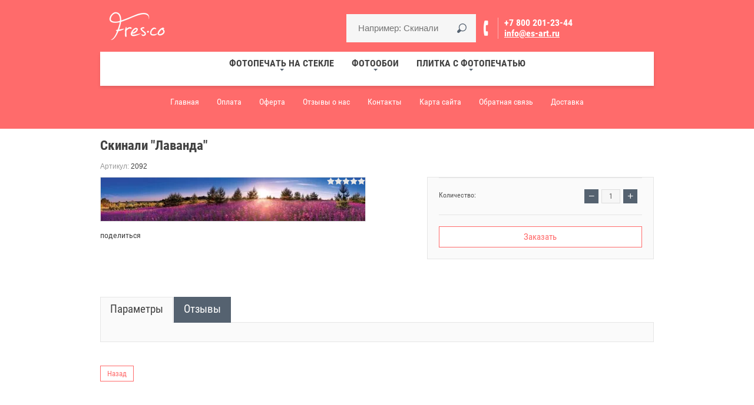

--- FILE ---
content_type: text/html; charset=utf-8
request_url: https://es-art.ru/shop/product/skinali-lavanda
body_size: 13257
content:

			<!doctype html>
<html lang="ru"><head><meta charset="utf-8"><meta name="robots" content="all"><title>Скинали "Лаванда"</title><meta name="description" content="Скинали &quot;Лаванда&quot;"><meta name="keywords" content="Скинали &quot;Лаванда&quot;"><meta name="SKYPE_TOOLBAR" content="SKYPE_TOOLBAR_PARSER_COMPATIBLE"><meta name="viewport" content="width=device-width, initial-scale=1.0, maximum-scale=1.0, user-scalable=no"><meta name="format-detection" content="telephone=no"><link rel="canonical" href="http://es-art.ru/shop/product/skinali-lavanda"><link rel="stylesheet" href="/g/css/styles_articles_tpl.css"><script src="/g/libs/jquery/1.10.2/jquery.min.js"></script><meta name="yandex-verification" content="857489c6419c9367" />
<meta name="google-site-verification" content="XhjioWgBBH29SEuMgYCiQtyW4a8NgxC5MtEWsC4RCv4" />
<meta name="cmsmagazine" content="86368d8963b4f0f96b434aafa426cd49" />

            <!-- 46b9544ffa2e5e73c3c971fe2ede35a5 -->
            <script src='/shared/s3/js/lang/ru.js'></script>
            <script src='/shared/s3/js/common.min.js'></script>
        <link rel='stylesheet' type='text/css' href='/shared/s3/css/calendar.css' /><link rel='stylesheet' type='text/css' href='/shared/highslide-4.1.13/highslide.min.css'/>
<script type='text/javascript' src='/shared/highslide-4.1.13/highslide-full.packed.js'></script>
<script type='text/javascript'>
hs.graphicsDir = '/shared/highslide-4.1.13/graphics/';
hs.outlineType = null;
hs.showCredits = false;
hs.lang={cssDirection:'ltr',loadingText:'Загрузка...',loadingTitle:'Кликните чтобы отменить',focusTitle:'Нажмите чтобы перенести вперёд',fullExpandTitle:'Увеличить',fullExpandText:'Полноэкранный',previousText:'Предыдущий',previousTitle:'Назад (стрелка влево)',nextText:'Далее',nextTitle:'Далее (стрелка вправо)',moveTitle:'Передвинуть',moveText:'Передвинуть',closeText:'Закрыть',closeTitle:'Закрыть (Esc)',resizeTitle:'Восстановить размер',playText:'Слайд-шоу',playTitle:'Слайд-шоу (пробел)',pauseText:'Пауза',pauseTitle:'Приостановить слайд-шоу (пробел)',number:'Изображение %1/%2',restoreTitle:'Нажмите чтобы посмотреть картинку, используйте мышь для перетаскивания. Используйте клавиши вперёд и назад'};</script>
<link rel="icon" href="/favicon.png" type="image/png">
	<link rel="apple-touch-icon" href="/thumb/2/LWXycLAsrYVHUeczKuvz_w/r/favicon.png">
	<link rel="apple-touch-icon" sizes="57x57" href="/thumb/2/cSiQoKjZkTMIo0ziQoXd3Q/57c57/favicon.png">
	<link rel="apple-touch-icon" sizes="60x60" href="/thumb/2/ADHYAP_QOPaTX7kCwZk1yQ/60c60/favicon.png">
	<link rel="apple-touch-icon" sizes="72x72" href="/thumb/2/NUeGOwT7ccqi0vKCk5c7CQ/72c72/favicon.png">
	<link rel="apple-touch-icon" sizes="76x76" href="/thumb/2/hXphuvuCGMlCNmPwtBK8JQ/76c76/favicon.png">
	<link rel="apple-touch-icon" sizes="114x114" href="/thumb/2/eu_DCr8HaH-4Fl9Q5T1Yug/114c114/favicon.png">
	<link rel="apple-touch-icon" sizes="120x120" href="/thumb/2/3MmgBXK7FEpfGfzqoDIQig/120c120/favicon.png">
	<link rel="apple-touch-icon" sizes="144x144" href="/thumb/2/j9LDtrtN_JRbLahuwp6tEA/144c144/favicon.png">
	<link rel="apple-touch-icon" sizes="152x152" href="/thumb/2/hJpSN6oEQd3e9064W7B_Jg/152c152/favicon.png">
	<link rel="apple-touch-icon" sizes="180x180" href="/thumb/2/f_vyPxiafrQ-f6zkloMaLQ/180c180/favicon.png">
	
	<meta name="msapplication-TileImage" content="/thumb/2/bmMZwZpxmRExzY98ed18Wg/c/favicon.png">
	<meta name="msapplication-square70x70logo" content="/thumb/2/u4ZCgXlIt0M0m6gZuZtRyQ/70c70/favicon.png">
	<meta name="msapplication-square150x150logo" content="/thumb/2/foNNC3kvbPYBac4AKEENng/150c150/favicon.png">
	<meta name="msapplication-wide310x150logo" content="/thumb/2/4xXaTyEaqfQGm4mLgRUUfg/310c150/favicon.png">
	<meta name="msapplication-square310x310logo" content="/thumb/2/rmdEXcb0zBLSx3J7TTuAiw/310c310/favicon.png">

<!--s3_require-->
<link rel="stylesheet" href="/g/basestyle/1.0.1/user/user.css" type="text/css"/>
<link rel="stylesheet" href="/g/basestyle/1.0.1/user/user.gray.css" type="text/css"/>
<script type="text/javascript" src="/g/basestyle/1.0.1/user/user.js" async></script>
<!--/s3_require-->

<!--s3_goal-->
<script src="/g/s3/goal/1.0.0/s3.goal.js"></script>
<script>new s3.Goal({map:{"151203":{"goal_id":"151203","object_id":"343203","event":"submit","system":"metrika","label":"zayavka","code":"anketa"}}, goals: [], ecommerce:[]});</script>
<!--/s3_goal-->
			
		
		
		
			<link rel="stylesheet" type="text/css" href="/g/shop2v2/default/css/theme.less.css">		
			<script type="text/javascript" src="/g/printme.js"></script>
		<script type="text/javascript" src="/g/shop2v2/default/js/tpl.js"></script>
		<script type="text/javascript" src="/g/shop2v2/default/js/baron.min.js"></script>
		
			<script type="text/javascript" src="/g/shop2v2/default/js/shop2.2.js"></script>
		
	<script type="text/javascript">shop2.init({"productRefs": [],"apiHash": {"getPromoProducts":"427071b267a95afe212f609e5cbb49f6","getSearchMatches":"4c5b595ae30ef13240ef6aff362e02f0","getFolderCustomFields":"485fbfdc0a3b85bf5359e724f3116799","getProductListItem":"744766cf6e29fd1564a191acb845faef","cartAddItem":"ee297b3b08c57dd062fb218cb50c506b","cartRemoveItem":"d2210de58c07a5bb2f85686120c3606f","cartUpdate":"7c02fe1f5d566a6c8555e30e7dccd868","cartRemoveCoupon":"6c8b8cd2921409152daa8bd991e3501c","cartAddCoupon":"9314d5aba2287555d022425a5eb06a79","deliveryCalc":"89415742f4ef420a70a50a33fafe91e8","printOrder":"90724ab0e237bf31902b7e36d2f4b09d","cancelOrder":"9b79f1aa8e4777e39d844bb36992904f","cancelOrderNotify":"6199bd973c20e4044d7486946a780ae4","repeatOrder":"de95e349e5c660d5acb916daacc7b2f8","paymentMethods":"6ecf4e2778733446c04b7e2336645349","compare":"f47252e8dac8919787f055941270dc2a"},"hash": null,"verId": 54907,"mode": "product","step": "","uri": "/shop","IMAGES_DIR": "/d/","my": {"list_picture_enlarge":true,"accessory":"\u0410\u043a\u0441\u0441\u0435\u0441\u0441\u0443\u0430\u0440\u044b","kit":"\u041d\u0430\u0431\u043e\u0440","recommend":"\u0420\u0435\u043a\u043e\u043c\u0435\u043d\u0434\u0443\u0435\u043c\u044b\u0435","similar":"\u041f\u043e\u0445\u043e\u0436\u0438\u0435","modification":"\u041c\u043e\u0434\u0438\u0444\u0438\u043a\u0430\u0446\u0438\u0438","unique_values":true,"pricelist_options_toggle":true,"special_alias":"SALE","new_alias":"NEW"},"shop2_cart_order_payments": 1,"cf_margin_price_enabled": 0,"maps_yandex_key":"","maps_google_key":""});</script>
<style type="text/css">.product-item-thumb {width: 439px;}.product-item-thumb .product-image, .product-item-simple .product-image {height: 439px;width: 439px;}.product-item-thumb .product-amount .amount-title {width: 343px;}.product-item-thumb .product-price {width: 389px;}.shop2-product .product-side-l {width: 450px;}.shop2-product .product-image {height: 450px;width: 450px;}.shop2-product .product-thumbnails li {width: 140px;height: 140px;}</style>
<link rel="stylesheet" href="/g/templates/shop2/2.38.2/css/waslidemenu.css"> <link rel="stylesheet" href="/t/v1904/images/theme1/theme.scss.css"><script src="/g/s3/misc/eventable/0.0.1/s3.eventable.js"></script><script src="/g/s3/misc/math/0.0.1/s3.math.js"></script><script src="/g/s3/menu/allin/0.0.2/s3.menu.allin.js"></script><script src="/g/s3/misc/form/1.2.0/s3.form.js"></script><script src="/g/templates/shop2/2.38.2/js/owl.carousel.min.js"></script><script src="/g/templates/shop2/2.38.2/js/jquery.responsiveTabs.min.js"></script><script src="/g/templates/shop2/2.38.2/js/jquery.formstyler.min.js"></script><script src="/g/templates/shop2/2.38.2/js/animit.min.js"></script><script src="/t/v1904/images/js/minified.js"></script><script src="/t/v1904/images/js/main.js"></script>
	<script>
		$(function(){
			$('.product-list-simple .shop-product-item').each(function(){
				$(this).find('.product-bot-wr').appendTo($(this).find('.product-info-wr'));
				$(this).find('.product-name').appendTo($(this).find('.product-image'));
				$(this).find('.product-article').appendTo($(this).find('.product-image'));
				if ( ($(this).find('.product-options').length<1) && ($(this).find('.product-anonce').length<1) && ($(this).find('.shop2-product-actions').length<1) ) {
					$(this).find('.product-bot-wr').appendTo($(this).find('.product-image'));
					$(this).addClass('fullwidth');
				}
			});
		});
	</script>

<script>
  window._s3Lang['JS_ADDED'] = '<a href="/shop/cart">В корзину</a>';
</script>
<!--[if lt IE 10]><script src="/g/libs/ie9-svg-gradient/0.0.1/ie9-svg-gradient.min.js"></script><script src="/g/libs/jquery-placeholder/2.0.7/jquery.placeholder.min.js"></script><script src="/g/libs/jquery-textshadow/0.0.1/jquery.textshadow.min.js"></script><script src="/g/s3/misc/ie/0.0.1/ie.js"></script><![endif]--><!--[if lt IE 9]><script src="/g/libs/html5shiv/html5.js"></script><![endif]--><link rel="stylesheet" href="/t/v1904/images/css/site.addons.scss.css"><script src="/t/v1904/images/js/site.addons.js" charset="utf-8" ></script>
<script type="text/javascript">!function(){var t=document.createElement("script");t.type="text/javascript",t.async=!0,t.src="https://vk.com/js/api/openapi.js?160",t.onload=function(){VK.Retargeting.Init("VK-RTRG-327132-ecb2R"),VK.Retargeting.Hit()},document.head.appendChild(t)}();</script><noscript><img src="https://vk.com/rtrg?p=VK-RTRG-327132-ecb2R" style="position:fixed; left:-999px;" alt=""/></noscript>
</head><body><script>var stock_city = 'Колумбус';</script><div class="site-wrapper"><div class="overlay-bg"></div><div class="top-panel-wrapper"><div class="top-panel-in clera-self"><div class="right-side"><div class="search-online-store-button"></div><div class="block-user">
	<div class="block-title">Личный кабинет</div>
	<div class="block-body">
					<form method="post" action="/users">
				<div class="block-body-in">
				<input type="hidden" name="mode" value="login">
				<div class="field name">
					<label class="input"><input type="text" name="login" id="login" tabindex="1" value="" placeholder="Логин или e-mail"></label>
				</div>
				<div class="field password clear-self">
					<label class="input pass"><input type="password" name="password" id="password" tabindex="2" value="" placeholder="Пароль"></label>
					<button type="submit">Вход</button>
					<a href="/users/forgot_password" class="forgot">Забыли пароль?</a>
				</div>
				</div>
				<div class="field links clear-self">
					<a href="/users/register" class="register">Регистрация</a>
					
				</div>
			<re-captcha data-captcha="recaptcha"
     data-name="captcha"
     data-sitekey="6LddAuIZAAAAAAuuCT_s37EF11beyoreUVbJlVZM"
     data-lang="ru"
     data-rsize="invisible"
     data-type="image"
     data-theme="light"></re-captcha></form>
			</div>
</div><div id="shop2-cart-preview">
	<div class="shop2-block cart-preview ">
		<div class="block-title-wrapper">
			<div class="block-title">
				<strong>Моя корзина</strong>
				<div class="block-title-col">0</div>
			</div>
		</div>
		<div class="block-body">
			<div class="block-body-in">
									<div>Ваша корзина пуста</div>
	                        </div>
		</div>
	</div>
</div><!-- Cart Preview --></div><div class="left-side"><div class="top-menu-button"></div><div class="search-online-store-wrapper"><div class="search-online-store-close"></div><div class="search-online-store-scroller">	
	
<div class="search-online-store">
	<div class="block-title">Расширенный поиск</div>

	<div class="block-body">
		<form class="dropdown" action="/shop/search" enctype="multipart/form-data">
			<input type="hidden" name="sort_by" value="">

							<div class="field text">
					<label class="field-title" for="s[name]">Название:</label>
					<label class="input"><input type="text" name="s[name]" id="s[name]" value=""></label>
				</div>
						
							<div class="row search_price range_slider_wrapper">
					<div class="row-title">Цена (руб.):</div>
					<div class="price_range clear-self">
						<label class="range min">
							<input name="s[price][min]" type="tel" size="5" class="small low" value="0" />
						</label>
						<label class="range max">
							<input name="s[price][max]" type="tel" size="5" class="small hight" value="40000" />
						</label>
					</div>
					<div class="input_range_slider"></div>
				 </div>
			
<!-- 							<div class="field dimension clear-self">
					<span class="field-title">Цена (руб.):</span>
					<label class="start">
						<span class="input"><input name="s[price][min]" placeholder="от" type="text" value=""></span>
					</label>
					<label class="end">
						<span class="input"><input name="s[price][max]" placeholder="до" type="text" value=""></span>
					</label>
				</div>
			 -->

			

							<div class="field text">
					<label class="field-title" for="s[article">Артикул:</label>
					<label class="input"><input type="text" name="s[article]" id="s[article" value=""></label>
				</div>
			
							<div class="field text">
					<label class="field-title" for="search_text">Текст:</label>
					<label class="input"><input type="text" name="search_text" id="search_text"  value=""></label>
				</div>
						
							<div class="field select">
					<span class="field-title">Выберите категорию:</span>
					<select name="s[folder_id]" id="s[folder_id]">
						<option value="">Все</option>
																																		<option value="165299003" >
									 Фотопечать на стекле
								</option>
																												<option value="165299403" >
									&raquo; Прайс-лист
								</option>
																												<option value="165299603" >
									&raquo; Каталог
								</option>
																												<option value="165304403" >
									&raquo;&raquo; Ландшафты
								</option>
																												<option value="165305203" >
									&raquo;&raquo; Фрески
								</option>
																												<option value="165306003" >
									&raquo;&raquo; Города
								</option>
																												<option value="165306203" >
									&raquo;&raquo; Цветы
								</option>
																												<option value="165307803" >
									&raquo;&raquo; Абстракция
								</option>
																												<option value="165308403" >
									&raquo;&raquo; Море
								</option>
																												<option value="333198203" >
									&raquo;&raquo; Природа
								</option>
																												<option value="334542403" >
									&raquo;&raquo; Водопады
								</option>
																												<option value="165299803" >
									&raquo; Наши работы
								</option>
																												<option value="391134603" >
									&raquo; Фотопечать на зеркале
								</option>
																												<option value="165297803" >
									 Фотообои
								</option>
																												<option value="165300003" >
									&raquo; Прайс-лист
								</option>
																												<option value="165300203" >
									&raquo; Каталог фактур
								</option>
																												<option value="165300403" >
									&raquo; Каталог
								</option>
																												<option value="165302403" >
									&raquo;&raquo; Ландшафты
								</option>
																												<option value="165302603" >
									&raquo;&raquo; Искусство
								</option>
																												<option value="165304203" >
									&raquo;&raquo; Города
								</option>
																												<option value="165305403" >
									&raquo;&raquo; Фрески
								</option>
																												<option value="165307403" >
									&raquo;&raquo; Детские
								</option>
																												<option value="165307603" >
									&raquo;&raquo; Абстракция
								</option>
																												<option value="165308603" >
									&raquo;&raquo; Цветы
								</option>
																												<option value="333198003" >
									&raquo;&raquo; Природа
								</option>
																												<option value="340953403" >
									&raquo;&raquo; Дизайнерские обои
								</option>
																												<option value="100271303" >
									&raquo;&raquo; 3D обои
								</option>
																												<option value="100272103" >
									&raquo;&raquo; Восток
								</option>
																												<option value="100272303" >
									&raquo;&raquo; Новинки
								</option>
																												<option value="100323703" >
									&raquo;&raquo; Карты
								</option>
																												<option value="142715303" >
									&raquo;&raquo; Фотообои расширяющие пространство
								</option>
																												<option value="165300603" >
									&raquo; Наши работы
								</option>
																												<option value="165301203" >
									&raquo; Инструкция по наклейке
								</option>
																												<option value="366222203" >
									&raquo; Детские фотообои
								</option>
																												<option value="615990403" >
									&raquo; Фотообои с геометрическим рисунком
								</option>
																												<option value="693384603" >
									&raquo; Фотообои в интерьере
								</option>
																												<option value="63381903" >
									&raquo; Фотообои на заказ для регионов России
								</option>
																												<option value="70891703" >
									&raquo; Калькулятор
								</option>
																												<option value="165298003" >
									 Плитка с фотопечатью
								</option>
																												<option value="165300803" >
									&raquo; Прайс-лист
								</option>
																												<option value="165301003" >
									&raquo; Каталог фотопечати на кафельной плитке
								</option>
																												<option value="165304603" >
									&raquo;&raquo; Ландшафты
								</option>
																												<option value="165305603" >
									&raquo;&raquo; Фрески
								</option>
																												<option value="165306403" >
									&raquo;&raquo; Города
								</option>
																												<option value="165307003" >
									&raquo;&raquo; Цветы
								</option>
																												<option value="165307203" >
									&raquo;&raquo; Абстракция
								</option>
																												<option value="165308203" >
									&raquo;&raquo; Море
								</option>
																												<option value="333198403" >
									&raquo;&raquo; Природа
								</option>
																												<option value="334542803" >
									&raquo;&raquo; Водопады
								</option>
																												<option value="100759903" >
									&raquo;&raquo; Подводный мир
								</option>
																												<option value="444365303" >
									&raquo;&raquo; Расширяющие пространство
								</option>
																												<option value="165301403" >
									&raquo; Наши работы
								</option>
																												<option value="165301603" >
									&raquo; Инструкция по укладке
								</option>
																												<option value="82385703" >
									&raquo; Калькулятор
								</option>
																												<option value="441010903" >
									&raquo; Печать на кафеле
								</option>
																		</select>
				</div>

				<div id="shop2_search_custom_fields"></div>
			
						
							<div class="field select">
					<span class="field-title">Производитель:</span>
					<select name="s[vendor_id]">
						<option value="">Все</option>          
													<option value="61566309" >Fres-co</option>
													<option value="15224203" >Fres-ko</option>
											</select>
				</div>
			
							<div class="field select">
					<span class="field-title">Новинка:</span>
					<select name="s[new]">
						<option value="">Все</option>
						<option value="1">да</option>
						<option value="0">нет</option>
					</select>
				</div>
			
							<div class="field select">
					<span class="field-title">Спецпредложение:</span>
					<select name="s[special]">
						<option value="">Все</option>
						<option value="1">да</option>
						<option value="0">нет</option>
					</select>
				</div>
			
							<div class="field select">
					<span class="field-title">Результатов на странице:</span>
					<select name="s[products_per_page]">
																										<option value="5">5</option>
																				<option value="20">20</option>
																				<option value="35">35</option>
																				<option value="50">50</option>
																				<option value="65">65</option>
																				<option value="80">80</option>
																				<option value="95">95</option>
											</select>
				</div>
			
			<div class="submit">
				<button type="submit" class="search-btn">Найти</button>
			</div>
		<re-captcha data-captcha="recaptcha"
     data-name="captcha"
     data-sitekey="6LddAuIZAAAAAAuuCT_s37EF11beyoreUVbJlVZM"
     data-lang="ru"
     data-rsize="invisible"
     data-type="image"
     data-theme="light"></re-captcha></form>
	</div>
</div><!-- Search Form --></div></div></div></div></div><header role="banner" class="site-header" ><div class="site-header-in"><div class="top-block"><div class="left-side"><div class="logo"><a href="http://es-art.ru"><img src=/thumb/2/XnYIuut0_nX-dO1a0QdLKA/180r70/d/logotip_fresko_2.png alt="/"></a></div><div class="site-name-in"><div class="site-name"><a href="http://es-art.ru"></a></div><div class="site-description"></div></div></div><div class="right-side"><div class="site-search"><form action="/shop/search" enctype="multipart/form-data" method="get" class="clear-self"><div class="form-inner"><button type="submit" value="найти"></button><label><input type="text" placeholder="Например: Скинали" name="search_text" value=""></label></div><re-captcha data-captcha="recaptcha"
     data-name="captcha"
     data-sitekey="6LddAuIZAAAAAAuuCT_s37EF11beyoreUVbJlVZM"
     data-lang="ru"
     data-rsize="invisible"
     data-type="image"
     data-theme="light"></re-captcha></form></div><div class="site-adres-wrapper phon " ><div class="site-phone"><div><a href="tel:+78002012344">+7 800 201-23-44</a></div></div><div class="email"><a href="mailto:info@es-art.ru">info@es-art.ru</a></div><div class="site-adres"></div></div></div></div><div class="top-menu-wrapper"><div class="top-menu-scroller"><div class="top-categor-title"><span></span></div><div class="top-categor_mobile_wrapper"><ul class="top-categor_mobile"><li class="sublevel i-am-menu-item"><a class="has_sublayer" href="/panno" >Фотопечать на стекле</a><ul><li class="parrent_name"><a href="/panno">Фотопечать на стекле</a></li><li ><a href="/panno/price">Прайс-лист</a></li><li class="sublevel i-am-menu-item"><a class="has_sublayer" href="/panno/catalog">Каталог</a><ul><li class="parrent_name"><a href="/panno/catalog">Каталог</a></li><li ><a href="/panno/catalog/landscapes">Ландшафты</a></li><li ><a href="/shop/folder/freski">Фрески</a></li><li ><a href="/shop/folder/goroda">Города</a></li><li ><a href="/shop/folder/tsvety">Цветы</a></li><li ><a href="/shop/folder/abstraktsiya-2">Абстракция</a></li><li ><a href="/shop/folder/more-1">Море</a></li><li ><a href="/shop/folder/priroda-1">Природа</a></li><li ><a href="/shop/folder/vodopady">Водопады</a></li></ul></li><li ><a href="/shop/folder/portfolio">Наши работы</a></li><li ><a href="/shop/folder/fotopechat-na-zerkale">Фотопечать на зеркале</a></li></ul></li><li class="sublevel i-am-menu-item"><a class="has_sublayer" href="/oboi" >Фотообои</a><ul><li class="parrent_name"><a href="/oboi">Фотообои</a></li><li ><a href="/oboi/price">Прайс-лист</a></li><li ><a href="/oboi/factura">Каталог фактур</a></li><li class="sublevel i-am-menu-item"><a class="has_sublayer" href="/katalog_izobrazheniy_dly">Каталог</a><ul><li class="parrent_name"><a href="/katalog_izobrazheniy_dly">Каталог</a></li><li ><a href="/landscape">Ландшафты</a></li><li ><a href="/iskusstvo">Искусство</a></li><li ><a href="/goroda">Города</a></li><li ><a href="/fresco">Фрески</a></li><li ><a href="/detyam">Детские</a></li><li ><a href="/abstracrtion">Абстракция</a></li><li ><a href="/shop/folder/tsvety-3">Цветы</a></li><li ><a href="/shop/folder/priroda">Природа</a></li><li ><a href="/shop/folder/dizaynerskiye-oboi">Дизайнерские обои</a></li><li ><a href="/shop/folder/3d-oboi">3D обои</a></li><li ><a href="/shop/folder/vostok">Восток</a></li><li ><a href="/shop/folder/novinki">Новинки</a></li><li ><a href="/shop/folder/karty">Карты</a></li><li ><a href="/shop/folderfotooboi-rasshiryayushchiye-prostranstvo">Фотообои расширяющие пространство</a></li></ul></li><li ><a href="/primery-fotooboyev-i-freskok">Наши работы</a></li><li ><a href="/nakleika-fotooboyev">Инструкция по наклейке</a></li><li ><a href="/shop/folder/detskiye-fotooboi">Детские фотообои</a></li><li ><a href="/shop/folder/fotooboi-s-geometricheskim-risunkom">Фотообои с геометрическим рисунком</a></li><li ><a href="/shop/folder/fotooboi-v-interyere">Фотообои в интерьере</a></li><li ><a href="/oboi/regions">Фотообои на заказ для регионов России</a></li><li ><a href="/shop/folder/kalkulyator">Калькулятор</a></li></ul></li><li class="sublevel i-am-menu-item"><a class="has_sublayer" href="/kafel" >Плитка с фотопечатью</a><ul><li class="parrent_name"><a href="/kafel">Плитка с фотопечатью</a></li><li ><a href="/kafel/price">Прайс-лист</a></li><li class="sublevel i-am-menu-item"><a class="has_sublayer" href="/kafel/katalog">Каталог фотопечати на кафельной плитке</a><ul><li class="parrent_name"><a href="/kafel/katalog">Каталог фотопечати на кафельной плитке</a></li><li ><a href="/kafel/katalog/landscapes">Ландшафты</a></li><li ><a href="/kafel/katalog/fresco">Фрески</a></li><li ><a href="/kafel/katalog/goroda">Города</a></li><li ><a href="/kafel/katalog/cvety">Цветы</a></li><li ><a href="/kafel/katalog/abstraction">Абстракция</a></li><li ><a href="/kafel/katalog/sea">Море</a></li><li ><a href="/shop/folder/priroda-2">Природа</a></li><li ><a href="/shop/folder/vodopady-1">Водопады</a></li><li ><a href="/shop/folder/podvodnyy-mir">Подводный мир</a></li><li ><a href="/shop/folder/kafel-rasshiryayushchiye-prostranstvo">Расширяющие пространство</a></li></ul></li><li ><a href="/kafel/portfolio">Наши работы</a></li><li ><a href="/kafel/ukladka_plitki">Инструкция по укладке</a></li><li ><a href="/shop/folder/kalkulyator-1">Калькулятор</a></li><li ><a href="/kafel/pechat">Печать на кафеле</a></li></ul></li></ul></div><ul class="top-categor"><li><a href="/panno"  >Фотопечать на стекле</a><ul class="level-2"><li><a href="/panno/price"  >Прайс-лист</a></li><li><a href="/panno/catalog"  >Каталог</a><ul class="level-3"><li><a href="/panno/catalog/landscapes"  >Ландшафты</a></li><li><a href="/shop/folder/freski"  >Фрески</a></li><li><a href="/shop/folder/goroda"  >Города</a></li><li><a href="/shop/folder/tsvety"  >Цветы</a></li><li><a href="/shop/folder/abstraktsiya-2"  >Абстракция</a></li><li><a href="/shop/folder/more-1"  >Море</a></li><li><a href="/shop/folder/priroda-1"  >Природа</a></li><li><a href="/shop/folder/vodopady"  >Водопады</a></li></ul></li><li><a href="/shop/folder/portfolio"  >Наши работы</a></li><li><a href="/shop/folder/fotopechat-na-zerkale"  >Фотопечать на зеркале</a></li></ul></li><li><a href="/oboi"  >Фотообои</a><ul class="level-2"><li><a href="/oboi/price"  >Прайс-лист</a></li><li><a href="/oboi/factura"  >Каталог фактур</a></li><li><a href="/katalog_izobrazheniy_dly"  >Каталог</a><ul class="level-3"><li><a href="/landscape"  >Ландшафты</a></li><li><a href="/iskusstvo"  >Искусство</a></li><li><a href="/goroda"  >Города</a></li><li><a href="/fresco"  >Фрески</a></li><li><a href="/detyam"  >Детские</a></li><li><a href="/abstracrtion"  >Абстракция</a></li><li><a href="/shop/folder/tsvety-3"  >Цветы</a></li><li><a href="/shop/folder/priroda"  >Природа</a></li><li><a href="/shop/folder/dizaynerskiye-oboi"  >Дизайнерские обои</a></li><li><a href="/shop/folder/3d-oboi"  >3D обои</a></li><li><a href="/shop/folder/vostok"  >Восток</a></li><li><a href="/shop/folder/novinki"  >Новинки</a></li><li><a href="/shop/folder/karty"  >Карты</a></li><li><a href="/shop/folderfotooboi-rasshiryayushchiye-prostranstvo"  >Фотообои расширяющие пространство</a></li></ul></li><li><a href="/primery-fotooboyev-i-freskok"  >Наши работы</a></li><li><a href="/nakleika-fotooboyev"  >Инструкция по наклейке</a></li><li><a href="/shop/folder/detskiye-fotooboi"  >Детские фотообои</a></li><li><a href="/shop/folder/fotooboi-s-geometricheskim-risunkom"  >Фотообои с геометрическим рисунком</a></li><li><a href="/shop/folder/fotooboi-v-interyere"  >Фотообои в интерьере</a></li><li><a href="/oboi/regions"  >Фотообои на заказ для регионов России</a></li><li><a href="/shop/folder/kalkulyator"  >Калькулятор</a></li></ul></li><li><a href="/kafel"  >Плитка с фотопечатью</a><ul class="level-2"><li><a href="/kafel/price"  >Прайс-лист</a></li><li><a href="/kafel/katalog"  >Каталог фотопечати на кафельной плитке</a><ul class="level-3"><li><a href="/kafel/katalog/landscapes"  >Ландшафты</a></li><li><a href="/kafel/katalog/fresco"  >Фрески</a></li><li><a href="/kafel/katalog/goroda"  >Города</a></li><li><a href="/kafel/katalog/cvety"  >Цветы</a></li><li><a href="/kafel/katalog/abstraction"  >Абстракция</a></li><li><a href="/kafel/katalog/sea"  >Море</a></li><li><a href="/shop/folder/priroda-2"  >Природа</a></li><li><a href="/shop/folder/vodopady-1"  >Водопады</a></li><li><a href="/shop/folder/podvodnyy-mir"  >Подводный мир</a></li><li><a href="/shop/folder/kafel-rasshiryayushchiye-prostranstvo"  >Расширяющие пространство</a></li></ul></li><li><a href="/kafel/portfolio"  >Наши работы</a></li><li><a href="/kafel/ukladka_plitki"  >Инструкция по укладке</a></li><li><a href="/shop/folder/kalkulyator-1"  >Калькулятор</a></li><li><a href="/kafel/pechat"  >Печать на кафеле</a></li></ul></li></ul><ul class="top-menu"><li class="opened active"><a href="/"  >Главная</a></li><li><a href="/oplata"  >Оплата</a></li><li><a href="/oferta"  >Оферта</a></li><li><a href="/otzyvy-o-nas"  >Отзывы о нас</a></li><li><a href="/kontakty"  >Контакты</a></li><li><a href="/karta-sayta"  >Карта сайта</a></li><li><a href="/kupit-zakazat"  >Обратная связь</a></li><li><a href="/dostavka"  >Доставка</a></li></ul></div></div></div></header> <!-- .site-header --><div class="site-container"><!-- <aside role="complementary" class="site-sidebar left"></aside> --> <!-- .site-sidebar.left --><main role="main" class="site-main" ><h1>Скинали "Лаванда"</h1>	
		<div class="shop2-cookies-disabled shop2-warning hide"></div>
				
		
	
		
							
			
							
			
							
			
		
					

	
					
	
	
					<div class="shop2-product-article"><span>Артикул:</span> 2092</div>
	
	


<form 
	method="post" 
	action="/shop?mode=cart&amp;action=add" 
	accept-charset="utf-8"
	class="shop-product clear-self">

	<input type="hidden" name="kind_id" value="3091479603"/>
	<input type="hidden" name="product_id" value="2086948603"/>
	<input type="hidden" name="meta" value='null'/>
	
	<div class="product-side-r">
		<div class="product-side-r-in">
			<div class="form-add">
							<div class="product-price" >
						<div class="price-current">
		<strong>0</strong> <span>руб.</span>
			</div>
						
				</div>
				
	<div class="product-amount">
					<div class="amount-title">Количество:</div>
							<div class="shop-product-amount">
				<button type="button" class="amount-minus">&#8722;</button><input type="text" name="amount" maxlength="4" value="1" /><button type="button" class="amount-plus">&#43;</button>
			</div>
			</div>

						
			
 
		
	
							<div class="shop-product-button-wrapper">
																				<div class="buy-one-click">
						<a class="shop2-btn" href="#">
														Заказать
													</a></div>
														</div>
						</div>
		</div>
	</div>

	<div class="product-side-l">
		<div class="product-image" title="Скинали &quot;Лаванда&quot;">
			  <div class="product-label">
								 
			  </div>
								<a class="product-image-a" href="/d/skinali_2092.jpg">
				  <img src="/thumb/2/hlOsdSQOYOWsinOoDn7PTQ/450r450/d/skinali_2092.jpg "  />
				</a>
									<div class="verticalMiddle"></div>
				 	
	
	<div class="tpl-rating-block">Рейтинг:<div class="tpl-stars"><div class="tpl-rating" style="width: 0%;"></div></div>(0 голосов)</div>

							</div>


					<div class="yashare">
				<script type="text/javascript" src="http://yandex.st/share/share.js" charset="utf-8"></script>
				
				<style type="text/css">
					div.yashare span.b-share a.b-share__handle img,
					div.yashare span.b-share a.b-share__handle span {
						background-image: url("http://yandex.st/share/static/b-share-icon.png");
					}
				</style>
				
				<span class="yashare-header">поделиться</span>
				
				<script type="text/javascript">(function() {
				  if (window.pluso)if (typeof window.pluso.start == "function") return;
				  if (window.ifpluso==undefined) { window.ifpluso = 1;
					var d = document, s = d.createElement('script'), g = 'getElementsByTagName';
					s.type = 'text/javascript'; s.charset='UTF-8'; s.async = true;
					s.src = ('https:' == window.location.protocol ? 'https' : 'http')  + '://share.pluso.ru/pluso-like.js';
					var h=d[g]('body')[0];
					h.appendChild(s);
				  }})();</script>
				
				<div class="pluso" data-background="transparent" data-options="medium,square,line,horizontal,nocounter,theme=04" data-services="vkontakte,odnoklassniki,facebook,twitter,google,moimir,email"></div>
			</div>
			</div>
	
	<div class="shop2-clear-container"></div>
<re-captcha data-captcha="recaptcha"
     data-name="captcha"
     data-sitekey="6LddAuIZAAAAAAuuCT_s37EF11beyoreUVbJlVZM"
     data-lang="ru"
     data-rsize="invisible"
     data-type="image"
     data-theme="light"></re-captcha></form><!-- Product -->

	



	<div id="product_tabs" class="shop-product-data">
					<ul class="shop-product-tabs">
				<li class="active-tab"><a href="#shop2-tabs-2">Параметры</a></li><li ><a href="#shop2-tabs-01">Отзывы</a></li>
			</ul>

						<div class="shop-product-desc">

								
								<div class="desc-area active-area" id="shop2-tabs-2">
					<div class="shop2-product-params"><div class="product-params-tr-wr"></div></div>
					<div class="shop2-clear-container"></div>
				</div>
				
				
				
								
				
				
				

									<div class="desc-area " id="shop2-tabs-01">
						<div class="tpl-comments-wrapper">
								
	
	
			    
		
			<div class="tpl-block-header">Оставьте отзыв</div>

			<div class="tpl-info">
				Заполните обязательные поля <span class="tpl-required">*</span>.
			</div>

			<form action="" method="post" class="tpl-form ">
															<input type="hidden" name="comment_id" value="" />
														 

						<div class="tpl-field">
							<label class="tpl-title" for="d[1]">
								Имя:
																	<span class="tpl-required">*</span>
																							</label>
							
							<div class="tpl-value">
																	<input type="text" size="40" name="author_name" maxlength="" value ="" />
															</div>

							
						</div>
														 

						<div class="tpl-field">
							<label class="tpl-title" for="d[1]">
								E-mail:
																							</label>
							
							<div class="tpl-value">
																	<input type="text" size="40" name="author" maxlength="" value ="" />
															</div>

							
						</div>
														 

						<div class="tpl-field">
							<label class="tpl-title" for="d[1]">
								Комментарий:
																	<span class="tpl-required">*</span>
																							</label>
							
							<div class="tpl-value">
																	<textarea cols="55" rows="10" name="text"></textarea>
															</div>

							
						</div>
														 

						<div class="tpl-field">
							<label class="tpl-title" for="d[1]">
								Оценка:
																	<span class="tpl-required">*</span>
																							</label>
							
							<div class="tpl-value">
																	
																			<div class="tpl-stars">
											<span></span>
											<span></span>
											<span></span>
											<span></span>
											<span></span>
											<input name="rating" type="hidden" value="0" />
										</div>
									
															</div>

							
						</div>
									
				<div class="tpl-field">
					<input type="submit" class="tpl-button tpl-button-big shop-product-button" value="Отправить" />
				</div>
				<div class="clear-self"></div>
			<re-captcha data-captcha="recaptcha"
     data-name="captcha"
     data-sitekey="6LddAuIZAAAAAAuuCT_s37EF11beyoreUVbJlVZM"
     data-lang="ru"
     data-rsize="invisible"
     data-type="image"
     data-theme="light"></re-captcha></form>
		
							</div>
						<div class="shop2-clear-container"></div>
					</div>
				
			</div><!-- Product Desc -->
		
				<div class="shop2-clear-container"></div>
	</div>
<div class="product-item-collections-blocks-wrapper">
	
</div>
<div class="buy-one-click-form-wr">
	<div class="buy-one-click-form-in">
		<div class="close-btn"></div><div class="tpl-anketa" data-api-url="/-/x-api/v1/public/?method=form/postform&param[form_id]=7120603&param[tpl]=db:form.minimal.tpl" data-api-type="form">
	
				<form method="post" action="/">
		<input type="hidden" name="form_id" value="db:form.minimal.tpl">
				<input type="hidden" name="form_id" value="7120603">
		<input type="hidden" name="placeholdered_fields" value="">
		<div class="title">Купить в один клик</div>									        <div class="tpl-field type-text">
	          	          <div class="field-value">
	          		            	<input type="hidden"  value="" name="d[0]"  class="productName" />
	            	            	          </div>
	        </div>
	        						        <div class="tpl-field type-text">
	          	          <div class="field-value">
	          		            	<input type="hidden"  value="" name="d[1]" class="productLink" />
	            	            	          </div>
	        </div>
	        						        <div class="tpl-field type-text">
	          	          <div class="field-value">
	          		            	<input type="hidden"  value="3.145.192.229" name="d[2]" />
	            	            	          </div>
	        </div>
	        						        <div class="tpl-field type-text field-required">
	          <div class="field-title">Ваше имя:</div>	          <div class="field-value">
	          		            	<input  type="text"  size="30" maxlength="100" value="" name="d[3]" />
	            	            	          </div>
	        </div>
	        						        <div class="tpl-field type-text field-required">
	          <div class="field-title">Ваш контактный телефон:</div>	          <div class="field-value">
	          		            	<input  type="text"  size="30" maxlength="100" value="" name="d[4]" />
	            	            	          </div>
	        </div>
	        						        <div class="tpl-field type-textarea">
	          <div class="field-title">Комментарий:</div>	          <div class="field-value">
	          		            	<textarea cols="50" rows="7" name="d[5]"></textarea>
	            	            	          </div>
	        </div>
	        		
		
		<div class="tpl-field tpl-field-button">
			<button type="submit" class="tpl-form-button">Отправить</button>
		</div>

		<re-captcha data-captcha="recaptcha"
     data-name="captcha"
     data-sitekey="6LddAuIZAAAAAAuuCT_s37EF11beyoreUVbJlVZM"
     data-lang="ru"
     data-rsize="invisible"
     data-type="image"
     data-theme="light"></re-captcha></form>
					</div>
	</div>
</div>
		<p><a href="javascript:shop2.back()" class="shop2-btn shop2-btn-back">Назад</a></p>

	

	
				
		</main> <!-- .site-main --></div><footer role="contentinfo" class="site-footer"><div class="site-footer-in"><ul class="footer-menu"><li class="opened active"><a href="/"  >Главная</a></li><li><a href="/oplata"  >Оплата</a></li><li><a href="/oferta"  >Оферта</a></li><li><a href="/otzyvy-o-nas"  >Отзывы о нас</a></li><li><a href="/kontakty"  >Контакты</a></li><li><a href="/karta-sayta"  >Карта сайта</a></li><li><a href="/kupit-zakazat"  >Обратная связь</a></li><li><a href="/dostavka"  >Доставка</a></li></ul><div class="top-block clesr-self"><div class="left-side"><div class="site-adres-wrapper"><div class="site-phone"><div><a href="tel:+78002012344">+7 800 201-23-44</a></div></div></div></div><div class="soc-block-wr"><div class="soc-block-title">Мы в соц.сетях:</div><a target="_blank" href="https://vk.com/club2022696"><img src="/thumb/2/PjSkX5F-9P8fMAhvvX0APA/30r30/d/vk.png" alt="ВКонтакте"></a></div></div><div class="bot-block clear-self"><div class="left-side"><div class="site-name"><p>Copyright &copy; 2011-2025<br />
Fres-co</p></div><div class="site-copuright"><span style='font-size:14px;' class='copyright'><!--noindex--><span style="text-decoration:underline; cursor: pointer;" onclick="javascript:window.open('https://megagr'+'oup.ru/?utm_referrer='+location.hostname)" class="copyright">Мегагрупп.ру</span> <!--/noindex--><!--/noindex--></span></div></div><div class="site-counters"><!-- Yandex.Metrika counter -->
<script type="text/javascript" >
    (function (d, w, c) {
        (w[c] = w[c] || []).push(function() {
            try {
                w.yaCounter34200670 = new Ya.Metrika({
                    id:34200670,
                    clickmap:true,
                    trackLinks:true,
                    accurateTrackBounce:true,
                    webvisor:true
                });
            } catch(e) { }
        });

        var n = d.getElementsByTagName("script")[0],
            s = d.createElement("script"),
            f = function () { n.parentNode.insertBefore(s, n); };
        s.type = "text/javascript";
        s.async = true;
        s.src = "https://mc.yandex.ru/metrika/watch.js";

        if (w.opera == "[object Opera]") {
            d.addEventListener("DOMContentLoaded", f, false);
        } else { f(); }
    })(document, window, "yandex_metrika_callbacks");
</script>
<noscript><div><img src="https://mc.yandex.ru/watch/34200670" style="position:absolute; left:-9999px;" alt="" /></div></noscript>
<!-- /Yandex.Metrika counter -->
<script type="text/javascript" src="//cp.onicon.ru/loader/5c77c81fb887eec3298b4b1f.js"></script>
<script src="//cdn.callibri.ru/callibri.js" type="text/javascript" charset="utf-8"></script>
<!-- Rating@Mail.ru counter -->
<script type="text/javascript">
var _tmr = window._tmr || (window._tmr = []);
_tmr.push({id: "3136092", type: "pageView", start: (new Date()).getTime(), pid: "USER_ID"});
(function (d, w, id) {
  if (d.getElementById(id)) return;
  var ts = d.createElement("script"); ts.type = "text/javascript"; ts.async = true; ts.id = id;
  ts.src = "https://top-fwz1.mail.ru/js/code.js";
  var f = function () {var s = d.getElementsByTagName("script")[0]; s.parentNode.insertBefore(ts, s);};
  if (w.opera == "[object Opera]") { d.addEventListener("DOMContentLoaded", f, false); } else { f(); }
})(document, window, "topmailru-code");
</script><noscript><div>
<img src="https://top-fwz1.mail.ru/counter?id=3136092;js=na" style="border:0;position:absolute;left:-9999px;" alt="Top.Mail.Ru" />
</div></noscript>
<!-- //Rating@Mail.ru counter -->
<script type="text/javascript" src="//cp.onicon.ru/loader/5db83093b887eedf138b47c8.js"></script>
<!--__INFO2026-02-03 00:57:11INFO__-->
</div></div></div></footer> <!-- .site-footer --></div>
<!-- assets.bottom -->
<!-- </noscript></script></style> -->
<script src="/my/s3/js/site.min.js?1770012864" ></script>
<script src="https://cp.onicon.ru/loader/543dbef672d22c4534000056.js" data-auto async></script>
<script >/*<![CDATA[*/
var megacounter_key="eaf8ec9c807c517c82a2d547169b5059";
(function(d){
    var s = d.createElement("script");
    s.src = "//counter.megagroup.ru/loader.js?"+new Date().getTime();
    s.async = true;
    d.getElementsByTagName("head")[0].appendChild(s);
})(document);
/*]]>*/</script>
<script >/*<![CDATA[*/
$ite.start({"sid":54762,"vid":54907,"aid":44551,"stid":4,"cp":21,"active":true,"domain":"es-art.ru","lang":"ru","trusted":false,"debug":false,"captcha":3,"onetap":[{"provider":"vkontakte","provider_id":"51959262","code_verifier":"YT1VDMWNMGOZizzTmNOjZjhizMmhQJl2mm2ZVFNQNhM"}]});
/*]]>*/</script>
<!-- /assets.bottom -->
</body><!-- ID --></html>	 

--- FILE ---
content_type: text/html; charset=utf-8
request_url: https://es-art.ru/shop/cart?cart_only
body_size: 48
content:

		
		
	
				
            
		
	

	
	

--- FILE ---
content_type: application/javascript
request_url: https://es-art.ru/t/v1904/images/js/minified.js
body_size: 13606
content:
!function(){"use strict";var t=["decimals","thousand","mark","prefix","postfix","encoder","decoder","negativeBefore","negative","edit","undo"];function n(t){return t.split("").reverse().join("")}function e(t,n){return t.substring(0,n.length)===n}function i(t,n,e){if((t[n]||t[e])&&t[n]===t[e])throw new Error(n)}function r(t){return"number"==typeof t&&isFinite(t)}function o(t,e,i,o,s,a,l,u,c,h,f,d){var p,g,m,v,w,y,x=d,S="",b="";return a&&(d=a(d)),!!r(d)&&(!1!==t&&0===parseFloat(d.toFixed(t))&&(d=0),d<0&&(p=!0,d=Math.abs(d)),!1!==t&&(v=d,w=t,y=Math.pow(10,w),d=(Math.round(v*y)/y).toFixed(w)),-1!==(d=d.toString()).indexOf(".")?(m=(g=d.split("."))[0],i&&(S=i+g[1])):m=d,e&&(m=n((m=n(m).match(/.{1,3}/g)).join(n(e)))),p&&u&&(b+=u),o&&(b+=o),p&&c&&(b+=c),b+=m,b+=S,s&&(b+=s),h&&(b=h(b,x)),b)}function s(t,n,i,o,s,a,l,u,c,h,f,d){var p,g,m="";return f&&(d=f(d)),!(!d||"string"!=typeof d)&&(u&&e(d,u)&&(d=d.replace(u,""),p=!0),o&&e(d,o)&&(d=d.replace(o,"")),c&&e(d,c)&&(d=d.replace(c,""),p=!0),s&&(g=s,d.slice(-1*g.length)===g)&&(d=d.slice(0,-1*s.length)),n&&(d=d.split(n).join("")),i&&(d=d.replace(i,".")),p&&(m+="-"),""!==(m=(m+=d).replace(/[^0-9\.\-.]/g,""))&&(m=Number(m),l&&(m=l(m)),!!r(m)&&m))}function a(n,e,i){var r,o=[];for(r=0;r<t.length;r+=1)o.push(n[t[r]]);return o.push(i),e.apply("",o)}window.wNumb=function n(e){if(!(this instanceof n))return new n(e);"object"==typeof e&&(e=function(n){var e,r,o,s={};for(e=0;e<t.length;e+=1)if(void 0===(o=n[r=t[e]]))"negative"!==r||s.negativeBefore?"mark"===r&&"."!==s.thousand?s[r]=".":s[r]=!1:s[r]="-";else if("decimals"===r){if(!(o>=0&&o<8))throw new Error(r);s[r]=o}else if("encoder"===r||"decoder"===r||"edit"===r||"undo"===r){if("function"!=typeof o)throw new Error(r);s[r]=o}else{if("string"!=typeof o)throw new Error(r);s[r]=o}return i(s,"mark","thousand"),i(s,"prefix","negative"),i(s,"prefix","negativeBefore"),s}(e),this.to=function(t){return a(e,o,t)},this.from=function(t){return a(e,s,t)})}}(),function(t){"use strict";function n(n){return n instanceof t||t.zepto&&t.zepto.isZ(n)}var e=[function(n,e){if("string"==typeof n&&0===n.indexOf("-inline-"))return this.method=e||"html",this.target=this.el=t(n.replace("-inline-","")||"<div></div>"),!0},function(n){if("string"==typeof n&&0!==n.indexOf("-")){this.method="val";var e=document.createElement("input");return e.name=n,e.type="hidden",this.target=this.el=t(e),!0}},function(t){if("function"==typeof t)return this.target=!1,this.method=t,!0},function(t,e){if(n(t)&&!e)return t.is("input, select, textarea")?(this.method="val",this.target=t.on("change.liblink",this.changeHandler)):(this.target=t,this.method="html"),!0},function(t,e){if(n(t)&&("function"==typeof e||"string"==typeof e&&t[e]))return this.method=e,this.target=t,!0}];function i(n,i,r){var o=this,s=!1;if(this.changeHandler=function(n){var e=o.formatInstance.from(t(this).val());if(!1===e||isNaN(e))return t(this).val(o.lastSetValue),!1;o.changeHandlerMethod.call("",n,e)},this.el=!1,this.formatInstance=r,t.each(e,function(t,e){return!(s=e.call(o,n,i))}),!s)throw new RangeError("(Link) Invalid Link.")}function r(t){this.items=[],this.elements=[],this.origin=t}i.prototype.set=function(t){var n=Array.prototype.slice.call(arguments).slice(1);this.lastSetValue=this.formatInstance.to(t),n.unshift(this.lastSetValue),("function"==typeof this.method?this.method:this.target[this.method]).apply(this.target,n)},r.prototype.push=function(t,n){this.items.push(t),n&&this.elements.push(n)},r.prototype.reconfirm=function(t){var n;for(n=0;n<this.elements.length;n+=1)this.origin.LinkConfirm(t,this.elements[n])},r.prototype.remove=function(t){var n;for(n=0;n<this.items.length;n+=1)this.items[n].target.off(".liblink");for(n=0;n<this.elements.length;n+=1)this.elements[n].remove()},r.prototype.change=function(t){if(this.origin.LinkIsEmitting)return!1;this.origin.LinkIsEmitting=!0;var n,e=Array.prototype.slice.call(arguments,1);for(e.unshift(t),n=0;n<this.items.length;n+=1)this.items[n].set.apply(this.items[n],e);this.origin.LinkIsEmitting=!1},t.fn.Link=function(n){var e=this;if(!1===n)return e.each(function(){this.linkAPI&&(t.map(this.linkAPI,function(t){t.remove()}),delete this.linkAPI)});if(void 0===n)n=0;else if("string"!=typeof n)throw new Error("Flag must be string.");return{to:function(o,s,a){return e.each(function(){(function(n,e,o,s){0===n&&(n=this.LinkDefaultFlag),this.linkAPI||(this.linkAPI={}),this.linkAPI[n]||(this.linkAPI[n]=new r(this));var a=new i(e,o,s||this.LinkDefaultFormatter);a.target||(a.target=t(this)),a.changeHandlerMethod=this.LinkConfirm(n,a.el),this.linkAPI[n].push(a,a.el),this.LinkUpdate(n)}).call(this,n,o,s,a)})}}}}(window.jQuery||window.Zepto),function(t){"use strict";function n(t){return"number"==typeof t&&!isNaN(t)&&isFinite(t)}function e(t,n,e){t.addClass(n),setTimeout(function(){t.removeClass(n)},e)}function i(t){return Math.max(Math.min(t,100),0)}function r(n){return t.isArray(n)?n:[n]}var o=t(document),s=t.fn.val,a=".nui",l=window.navigator.pointerEnabled?{start:"pointerdown",move:"pointermove",end:"pointerup"}:window.navigator.msPointerEnabled?{start:"MSPointerDown",move:"MSPointerMove",end:"MSPointerUp"}:{start:"mousedown touchstart",move:"mousemove touchmove",end:"mouseup touchend"},u=["noUi-target","noUi-base","noUi-origin","noUi-handle","noUi-horizontal","noUi-vertical","noUi-background","noUi-connect","noUi-ltr","noUi-rtl","noUi-dragable","","noUi-state-drag","","noUi-state-tap","noUi-active","","noUi-stacking"];function c(t,n){return 100/(n-t)}function h(t,n){return 100*n/(t[1]-t[0])}function f(t,n){for(var e=1;t>=n[e];)e+=1;return e}function d(t,n,e){if(e>=t.slice(-1)[0])return 100;var i,r,o,s,a,l,u=f(e,t);return i=t[u-1],r=t[u],o=n[u-1],s=n[u],o+(l=e,h(a=[i,r],a[0]<0?l+Math.abs(a[0]):l-a[0])/c(o,s))}function p(t,n,e,i){if(100===i)return i;var r,o,s,a,l=f(i,t);return e?i-(r=t[l-1])>((o=t[l])-r)/2?o:r:n[l-1]?t[l-1]+(s=i-t[l-1],a=n[l-1],Math.round(s/a)*a):i}function g(t,e,i){var r;if("number"==typeof e&&(e=[e]),"[object Array]"!==Object.prototype.toString.call(e))throw new Error("noUiSlider: 'range' contains invalid value.");if(!n(r="min"===t?0:"max"===t?100:parseFloat(t))||!n(e[0]))throw new Error("noUiSlider: 'range' value isn't numeric.");i.xPct.push(r),i.xVal.push(e[0]),r?i.xSteps.push(!isNaN(e[1])&&e[1]):isNaN(e[1])||(i.xSteps[0]=e[1])}function m(t,n,e){if(!n)return!0;e.xSteps[t]=h([e.xVal[t],e.xVal[t+1]],n)/c(e.xPct[t],e.xPct[t+1])}function v(t,n,e,i){this.xPct=[],this.xVal=[],this.xSteps=[i||!1],this.xNumSteps=[!1],this.snap=n,this.direction=e;var r,o=[];for(r in t)t.hasOwnProperty(r)&&o.push([t[r],r]);for(o.sort(function(t,n){return t[0]-n[0]}),r=0;r<o.length;r++)g(o[r][1],o[r][0],this);for(this.xNumSteps=this.xSteps.slice(0),r=0;r<this.xNumSteps.length;r++)m(r,this.xNumSteps[r],this)}v.prototype.getMargin=function(t){return 2===this.xPct.length&&h(this.xVal,t)},v.prototype.toStepping=function(t){return t=d(this.xVal,this.xPct,t),this.direction&&(t=100-t),t},v.prototype.fromStepping=function(t){return this.direction&&(t=100-t),n=function(t,n,e){if(e>=100)return t.slice(-1)[0];var i,r,o,s,a,l=f(e,n);return i=t[l-1],r=t[l],o=n[l-1],s=n[l],a=[i,r],(e-o)*c(o,s)*(a[1]-a[0])/100+a[0]}(this.xVal,this.xPct,t),e=Math.pow(10,7),Number((Math.round(n*e)/e).toFixed(7));var n,e},v.prototype.getStep=function(t){return this.direction&&(t=100-t),t=p(this.xPct,this.xSteps,this.snap,t),this.direction&&(t=100-t),t},v.prototype.getApplicableStep=function(t){var n=f(t,this.xPct),e=100===t?2:1;return[this.xNumSteps[n-2],this.xVal[n-e],this.xNumSteps[n-e]]},v.prototype.convert=function(t){return this.getStep(this.toStepping(t))};var w={to:function(t){return t.toFixed(2)},from:Number};function y(t,e){if(!n(e))throw new Error("noUiSlider: 'step' is not numeric.");t.singleStep=e}function x(n,e){if("object"!=typeof e||t.isArray(e))throw new Error("noUiSlider: 'range' is not an object.");if(void 0===e.min||void 0===e.max)throw new Error("noUiSlider: Missing 'min' or 'max' in 'range'.");n.spectrum=new v(e,n.snap,n.dir,n.singleStep)}function S(n,e){if(e=r(e),!t.isArray(e)||!e.length||e.length>2)throw new Error("noUiSlider: 'start' option is incorrect.");n.handles=e.length,n.start=e}function b(t,n){if(t.snap=n,"boolean"!=typeof n)throw new Error("noUiSlider: 'snap' option must be a boolean.")}function k(t,n){if(t.animate=n,"boolean"!=typeof n)throw new Error("noUiSlider: 'animate' option must be a boolean.")}function U(t,n){if("lower"===n&&1===t.handles)t.connect=1;else if("upper"===n&&1===t.handles)t.connect=2;else if(!0===n&&2===t.handles)t.connect=3;else{if(!1!==n)throw new Error("noUiSlider: 'connect' option doesn't match handle count.");t.connect=0}}function E(t,n){switch(n){case"horizontal":t.ort=0;break;case"vertical":t.ort=1;break;default:throw new Error("noUiSlider: 'orientation' option is invalid.")}}function P(t,e){if(!n(e))throw new Error("noUiSlider: 'margin' option must be numeric.");if(t.margin=t.spectrum.getMargin(e),!t.margin)throw new Error("noUiSlider: 'margin' option is only supported on linear sliders.")}function C(t,e){if(!n(e))throw new Error("noUiSlider: 'limit' option must be numeric.");if(t.limit=t.spectrum.getMargin(e),!t.limit)throw new Error("noUiSlider: 'limit' option is only supported on linear sliders.")}function M(t,n){switch(n){case"ltr":t.dir=0;break;case"rtl":t.dir=1,t.connect=[0,2,1,3][t.connect];break;default:throw new Error("noUiSlider: 'direction' option was not recognized.")}}function A(t,n){if("string"!=typeof n)throw new Error("noUiSlider: 'behaviour' must be a string containing options.");var e=n.indexOf("tap")>=0,i=n.indexOf("drag")>=0,r=n.indexOf("fixed")>=0,o=n.indexOf("snap")>=0;t.events={tap:e||o,drag:i,fixed:r,snap:o}}function I(t,n){if(t.format=n,"function"==typeof n.to&&"function"==typeof n.from)return!0;throw new Error("noUiSlider: 'format' requires 'to' and 'from' methods.")}function N(n,s,c){var h,f,d,p,g,m=t(n),v=[-1,-1],w=s.spectrum,y=[],x=["lower","upper"].slice(0,s.handles);function S(){return h[["width","height"][s.ort]]()}function b(t){var n,e=[m.val()];for(n=0;n<t.length;n+=1)m.trigger(t[n],e)}function k(t){return 1===t.length?t[0]:s.dir?t.reverse():t}function U(n){var e=t.inArray(n,x);m[0].linkAPI&&m[0].linkAPI[n]&&m[0].linkAPI[n].change(y[e],f[e].children(),m)}function E(t,n,e,i){return t=t.replace(/\s/g,a+" ")+a,n.on(t,function(t){return!m.attr("disabled")&&(!m.hasClass(u[14])&&((t=function(t){t.preventDefault();var n,e,i=0===t.type.indexOf("touch"),r=0===t.type.indexOf("mouse"),o=0===t.type.indexOf("pointer"),s=t;return 0===t.type.indexOf("MSPointer")&&(o=!0),t.originalEvent&&(t=t.originalEvent),i&&(n=t.changedTouches[0].pageX,e=t.changedTouches[0].pageY),(r||o)&&(o||void 0!==window.pageXOffset||(window.pageXOffset=document.documentElement.scrollLeft,window.pageYOffset=document.documentElement.scrollTop),n=t.clientX+window.pageXOffset,e=t.clientY+window.pageYOffset),s.points=[n,e],s.cursor=r,s}(t)).calcPoint=t.points[s.ort],void e(t,i)))})}function P(t,n){var e,r,o,s,a,l,u=n.handles||f,c=!1,h=100*(t.calcPoint-n.start)/S(),d=u[0][0]!==f[0][0]?1:0;r=h,o=n.positions,s=u.length>1,a=r+o[0],l=r+o[1],e=s?(a<0&&(l+=Math.abs(a)),l>100&&(a-=l-100),[i(a),i(l)]):[a,l],c=I(u[0],e[d],1===u.length),u.length>1&&(c=I(u[1],e[d?0:1],!1)||c),c&&b(["slide"])}function C(n){t("."+u[15]).removeClass(u[15]),n.cursor&&t("body").css("cursor","").off(a),o.off(a),m.removeClass(u[12]),b(["set","change"])}function M(n,e){1===e.handles.length&&e.handles[0].children().addClass(u[15]),n.stopPropagation(),E(l.move,o,P,{start:n.calcPoint,handles:e.handles,positions:[v[0],v[f.length-1]]}),E(l.end,o,C,null),n.cursor&&(t("body").css("cursor",t(n.target).css("cursor")),f.length>1&&m.addClass(u[12]),t("body").on("selectstart"+a,!1))}function A(n){var i,r=n.calcPoint,o=0;n.stopPropagation(),t.each(f,function(){o+=this.offset()[s.style]}),o=r<o/2||1===f.length?0:1,i=100*(r-=h.offset()[s.style])/S(),s.events.snap||e(m,u[14],300),I(f[o],i),b(["slide","set","change"]),s.events.snap&&M(n,{handles:[f[o]]})}function I(t,n,e){var r=t[0]!==f[0][0]?1:0,o=v[0]+s.margin,a=v[1]-s.margin,l=v[0]+s.limit,c=v[1]-s.limit;return f.length>1&&(n=r?Math.max(n,o):Math.min(n,a)),!1!==e&&s.limit&&f.length>1&&(n=r?Math.min(n,l):Math.max(n,c)),n=w.getStep(n),(n=i(parseFloat(n.toFixed(7))))!==v[r]&&(t.css(s.style,n+"%"),t.is(":first-child")&&t.toggleClass(u[17],n>50),v[r]=n,y[r]=w.fromStepping(n),U(x[r]),!0)}if(s.dir&&x.reverse(),n.LinkUpdate=U,n.LinkConfirm=function(n,e){var i,r=t.inArray(n,x);return e&&e.appendTo(f[r].children()),s.dir&&s.handles>1&&(r=1===r?0:1),i=r,function(t,n){m.val([i?null:n,i?n:null],!0)}},n.LinkDefaultFormatter=s.format,n.LinkDefaultFlag="lower",n.reappend=function(){var t,n;for(t=0;t<x.length;t+=1)this.linkAPI&&this.linkAPI[n=x[t]]&&this.linkAPI[n].reconfirm(n)},m.hasClass(u[0]))throw new Error("Slider was already initialized.");d=s.dir,p=s.ort,(g=m).addClass([u[0],u[8+d],u[4+p]].join(" ")),h=t("<div></div>").appendTo(g).addClass(u[1]),f=function(n,e,i){var r,o,s,a,l,c=[];for(r=0;r<n;r+=1)c.push((o=e,s=r,a=void 0,l=void 0,a=t("<div><div></div></div>").addClass(u[2]),l=["-lower","-upper"],o&&l.reverse(),a.children().addClass(u[3]+" "+u[3]+l[s]),a).appendTo(i));return c}(s.handles,s.dir,h),function(t,n,e){switch(t){case 1:n.addClass(u[7]),e[0].addClass(u[6]);break;case 3:e[1].addClass(u[6]);case 2:e[0].addClass(u[7]);case 0:n.addClass(u[6])}}(s.connect,m,f),function(t){var n,e;if(!t.fixed)for(n=0;n<f.length;n+=1)E(l.start,f[n].children(),M,{handles:[f[n]]});t.tap&&E(l.start,h,A,{handles:f}),t.drag&&(e=h.find("."+u[7]).addClass(u[10]),t.fixed&&(e=e.add(h.children().not(e).children())),E(l.start,e,M,{handles:f}))}(s.events),n.vSet=function(t){if(m[0].LinkIsEmitting)return this;var n,i=r(t);return s.dir&&s.handles>1&&i.reverse(),s.animate&&-1!==v[0]&&e(m,u[14],300),n=f.length>1?3:1,1===i.length&&(n=1),function(t,n){var e,i,r;for(s.limit&&(t+=1),e=0;e<t;e+=1)null!==(r=n[i=e%2])&&!1!==r&&("number"==typeof r&&(r=String(r)),(!1===(r=s.format.from(r))||isNaN(r)||!1===I(f[i],w.toStepping(r),e===3-s.dir))&&U(x[i]))}(n,i),b(["set"]),this},n.vGet=function(){var t,n=[];for(t=0;t<s.handles;t+=1)n[t]=s.format.to(y[t]);return k(n)},n.destroy=function(){return t(this).off(a).removeClass(u.join(" ")).empty(),delete this.LinkUpdate,delete this.LinkConfirm,delete this.LinkDefaultFormatter,delete this.LinkDefaultFlag,delete this.reappend,delete this.vGet,delete this.vSet,delete this.getCurrentStep,delete this.getInfo,delete this.destroy,c},n.getCurrentStep=function(){return k(t.map(v,function(t,n){var e,i,r=w.getApplicableStep(t),o=(e=String(r[2]),(i=e.split(".")).length>1?i[1].length:0),s=y[n],a=100===t?null:r[2],l=Number((s-r[2]).toFixed(o));return[[0===t?null:l>=r[1]?r[2]:r[0]||!1,a]]}))},n.getOriginalOptions=function(){return c},n.getInfo=function(){return[w,s.style,s.ort]},m.val(s.start)}function O(n){var e,i,r,o=(e=n,r={margin:0,limit:0,animate:!0,format:w},i={step:{r:!1,t:y},start:{r:!0,t:S},connect:{r:!0,t:U},direction:{r:!0,t:M},snap:{r:!1,t:b},animate:{r:!1,t:k},range:{r:!0,t:x},orientation:{r:!1,t:E},margin:{r:!1,t:P},limit:{r:!1,t:C},behaviour:{r:!0,t:A},format:{r:!1,t:I}},e=t.extend({connect:!1,direction:"ltr",behaviour:"tap",orientation:"horizontal"},e),t.each(i,function(t,n){if(void 0===e[t]){if(n.r)throw new Error("noUiSlider: '"+t+"' is required.");return!0}n.t(r,e[t])}),r.style=r.ort?"top":"left",r);return this.each(function(){N(this,o,n)})}function F(){return this[0][arguments.length?"vSet":"vGet"].apply(this[0],arguments)}function L(n,e,i,r){var o,s=n.direction,a={},l=n.xVal[0],u=n.xVal[n.xVal.length-1],c=!1,h=!1,f=0;return n.direction=0,o=r.slice().sort(function(t,n){return t-n}),(r=t.grep(o,function(n,e){return e===t.inArray(n,o)}))[0]!==l&&(r.unshift(l),c=!0),r[r.length-1]!==u&&(r.push(u),h=!0),t.each(r,function(o){var s,l,u,d,p,g,m,v,w,y=r[o],x=r[o+1];if("steps"===i&&(s=n.xNumSteps[o]),s||(s=x-y),!1!==y&&void 0!==x)for(l=y;l<=x;l+=s){for(m=(p=(d=n.toStepping(l))-f)/e,w=p/(v=Math.round(m)),u=1;u<=v;u+=1)a[(f+u*w).toFixed(5)]=["x",0];g=t.inArray(l,r)>-1?1:"steps"===i?2:0,!o&&c&&(g=0),l===x&&h||(a[d.toFixed(5)]=[l,g]),f=d}}),n.direction=s,a}t.fn.val=function(n){function e(t){return t.hasClass(u[0])?F:s}if(!arguments.length){var i=t(this[0]);return e(i).call(i)}var r=t.isFunction(n);return this.each(function(i){var o=n,s=t(this);r&&(o=n.call(this,i,s.val())),e(s).call(s,o)})},t.fn.noUiSlider=function(n,e){switch(n){case"step":return this[0].getCurrentStep();case"options":return this[0].getOriginalOptions()}return(e?function(n){return this.each(function(){if(this.destroy){var e=t(this).val(),i=this.destroy(),r=t.extend({},i,n);t(this).noUiSlider(r),this.reappend(),i.start===r.start&&t(this).val(e)}else t(this).noUiSlider(n)})}:O).call(this,n)},t.fn.noUiSlider_pips=function(n){var e=n.mode,i=n.density||1,r=n.filter||!1,o=n.values||!1,s=n.format||{to:Math.round},a=n.stepped||!1;return this.each(function(){var n=this.getInfo(),l=function(n,e,i,r){if("range"===e||"steps"===e)return n.xVal;if("count"===e){var o,s=100/(i-1),a=0;for(i=[];(o=a++*s)<=100;)i.push(o);e="positions"}return"positions"===e?t.map(i,function(t){return n.fromStepping(r?n.getStep(t):t)}):"values"===e?r?t.map(i,function(t){return n.fromStepping(n.getStep(n.toStepping(t)))}):i:void 0}(n[0],e,o,a),u=L(n[0],i,e,l);return t(this).append(function(n,e,i,r,o,s){var a=["horizontal","vertical"][e],l=t("<div></div>");function u(t,e,i){return'class="'+e+" "+e+"-"+a+" "+e+(r=i[1],i[0],["-normal","-large","-sub"][r])+'" style="'+n+": "+t+'%"';var r}return l.addClass("noUi-pips noUi-pips-"+a),t.each(r,function(t,n){i&&(t=100-t),n[1]=n[1]&&o?o(n[0],n[1]):n[1],l.append("<div "+u(t,"noUi-marker",n)+"></div>"),n[1]&&l.append("<div "+u(t,"noUi-value",n)+">"+s.to(n[0])+"</div>")}),l}(n[1],n[2],n[0].direction,u,r,s))})}}(window.jQuery||window.Zepto);

!function(t){function e(t){var e=window.getComputedStyle(t,null).getPropertyValue(o("transform")),i=e.match(/matrix(?:(3d)\(-{0,1}\d+(?:, -{0,1}\d+)*(?:, (-{0,1}\d+))(?:, (-{0,1}\d+))(?:, (-{0,1}\d+)), -{0,1}\d+\)|\(-{0,1}\d+(?:, -{0,1}\d+)*(?:, (-{0,1}\d+))(?:, (-{0,1}\d+))\))/);return i?"3d"==i[1]?i.slice(2,5):(i.push(0),i=i.slice(5,8),{x:+i[0],y:+i[1],z:+i[2]}):[0,0,0]}function o(t){var e=document.createElement("div");if(t in e.style)return t;for(var o=["-moz-","-webkit-","-o-","-ms-"],i=0;i<o.length;++i){var s=o[i]+t;if(s in e.style)return s}}function i(t){return t.getBoundingClientRect()}function s(t){var e={x:null,y:null};return t=t.originalEvent||t||window.event,t=t.touches&&t.touches.length?t.touches[0]:t.changedTouches&&t.changedTouches.length?t.changedTouches[0]:t,t.pageX?(e.x=t.pageX,e.y=t.pageY):(e.x=t.clientX,e.y=t.clientY),e}var n="pudgeJS",l=function(e,o){this.opt=t.extend({timing:"ease",duration:.3,button:!1,overlay:n+"-overlay",overlayCss:!0,slideToOpen:!0,slideToClose:!0,wrapper:!1},o),this.$elem=e,this.$win=t(window),this.$doc=t(document),this.$html=t(document.documentElement),this.$body=t(document.body),this.$overlay=t(this.opt.overlay),this.elemWidth=0,this.scrollTop=0,this.isOpened=!1,this.isIOS=/iPhone|iPad|iPod/i.test(navigator.userAgent),this.isRight=i(this.$elem[0]).left<this.$win.width()/2?-1:1,this.isTouch=/Android|webOS|iPhone|iPad|iPod|BlackBerry|IEMobile|Opera Mini/i.test(navigator.userAgent),this.msPointerEnabled=window.navigator.msPointerEnabled,this.touchEvents={start:this.isTouch?this.msPointerEnabled?"MSPointerDown":"touchstart":"mousedown",move:this.isTouch?this.msPointerEnabled?"MSPointerMove":"touchmove":"mousemove",end:this.isTouch?this.msPointerEnabled?"MSPointerUp":"touchend touchcancel":"mouseup",all:this.isTouch?this.msPointerEnabled?"MSPointerDown MSPointerMove MSPointerUp":"touchstart touchmove touchend touchcancel":"mousedown mousemove mouseup"},this.direction=void 0,this.coord={sx:null,sy:null,mx:null,my:null,lx:null,ly:null,bx:null},this.moveSpeed=[],this._init()};l.prototype={_init:function(){this._onTouchDocument(),this._addOverlay(),this._onSliding()},open:function(){var e=this,o=e.opt.duration,s=e.opt.timing;if(arguments.length)for(var l=arguments.length-1;l>=0;l--)switch(typeof arguments[l]){case"string":o=arguments[l];break;case"number":s=arguments[l]}this.isOpened=!0,this.elemWidth=i(this.$elem[0]).width,animit(this.$overlay[0]).queue({opacity:2,visibility:"visible"},{duration:e.opt.duration,timing:e.opt.timing}).play(),animit(this.$elem[0]).queue({transform:"translate3d(0, 0 ,0)"},{duration:e.opt.duration,timing:e.opt.timing}).play(),this.$html.addClass("overflowHidden userSelect"),this.$elem.addClass(n+"-opened"),this.isIOS&&this.opt.wrapper&&!this.scrollTop&&(this.scrollTop=this.$html.scrollTop()||this.$body.scrollTop(),this.$body.addClass("overflowHidden userSelect"),t(this.opt.wrapper).css("top",-this.scrollTop))},close:function(){var e=this;e.isOpened=!1,this.elemWidth=i(this.$elem[0]).width,animit(this.$overlay[0]).queue({opacity:0},{duration:e.opt.duration,timing:e.opt.timing}).play(),animit(this.$elem[0]).queue({transform:"translate3d("+100*e.isRight+"%, 0 ,0)"},{duration:e.opt.duration,timing:e.opt.timing}).play(function(){e.isOpened||(e.$html.removeClass("overflowHidden userSelect"),e.$overlay.css("visibility","hidden")),e.isIOS&&e.opt.wrapper&&setTimeout(t.proxy(function(){e.$body.removeClass("overflowHidden userSelect"),t(this.opt.wrapper).css("top",0),t("html, body").scrollTop(this.scrollTop),this.scrollTop=0},e),100)}),e.$elem.removeClass(n+"-opened")},toggle:function(){return this.isOpened?this.close():this.open()},destroy:function(){this.isOpened=!1,this.$elem.removeAttr("style").removeClass(n+"-opened"),this.$overlay.css({visibility:"hidden",opacity:0}),this.$doc.off(this.touchEvents.start+"."+n),this.$elem.removeData(n)},update:function(e){this.opt=t.extend(this.opt,e)},_onTouchDocument:function(){var e=this,o=!1,i={sx:null,lx:null,sy:null,ly:null};e.$doc.on(this.touchEvents.all,function(n){t(n.target).closest(e.$elem).length||!e.isOpened||t(n.target).closest(e.opt.button).length||(/mousedown|touchstart|MSPointerDown/i.test(n.type)&&(o=!0,i.sx=Math.abs(s(n).x),i.sy=Math.abs(s(n).y)),/mouseup|touchend|MSPointerUp/i.test(n.type)&&o&&(o=!1,i.lx=Math.abs(s(n).x),i.ly=Math.abs(s(n).y),Math.abs(i.lx-i.sx)<5&&Math.abs(i.ly-i.sy)<5&&e.close()))})},_addOverlay:function(){var e;return t("."+this.opt.overlay).length?void(this.$overlay=t("."+this.opt.overlay)):void(this.opt.overlay&&(e=t('<div class="'+this.opt.overlay+'"/>'),e.addClass(this.opt.overlay),this.opt.overlayCss&&e.css({position:"fixed",zIndex:1,left:0,top:0,right:0,bottom:0,opacity:0,visibility:"hidden"}),this.$body.append(e),this.$overlay=e))},_onSliding:function(){function o(o){a.coord.sx=Math.abs(s(o).x),a.coord.sy=Math.abs(s(o).y),a.coord.bx=e(a.$elem[0]).x,a.elemWidth=i(a.$elem[0]).width,a.moveSpeed.push({s:a.coord.mx,t:Date.now()}),t(this).on(a.touchEvents.move+"."+n,l)}function l(t){function e(){var e=a.coord.mx-a.coord.sx;t.preventDefault(),e+=a.coord.bx,e>0&&!(a.isRight+1)?e=0:e<-a.elemWidth&&!(a.isRight+1)?e=-a.elemWidth:0>e&&a.isRight+1?e=0:e>a.elemWidth&&a.isRight+1&&(e=a.elemWidth),a.moveSpeed.push({s:a.coord.mx,t:Date.now()}),a.moveSpeed.length>5&&a.moveSpeed.shift(),a.$html.hasClass("overflowHidden userSelect")||a.$html.addClass("overflowHidden userSelect"),animit(a.$overlay[0]).queue({opacity:(a.elemWidth-Math.abs(e))/a.elemWidth,visibility:"visible",transition:"none",transform:"translateZ(0)"}).play(),animit(a.$elem[0]).queue({transform:"translate3d("+e+"px, 0 ,0)",transition:"none"}).play()}a.coord.mx=Math.abs(s(t).x),a.coord.my=Math.abs(s(t).y),"undefined"==typeof a.direction&&(a.direction=Math.abs(a.coord.mx-a.coord.sx)>Math.abs(a.coord.my-a.coord.sy)?"horizontal":"vertical"),(a.coord.sx<40&&!(a.isRight+1)||a.coord.sx>a.$win.width()-40&&a.isRight+1)&&!a.isIOS&&!a.isOpened&&"horizontal"===a.direction&&a.opt.slideToOpen&&e(),a.isOpened&&"horizontal"===a.direction&&a.opt.slideToClose&&e()}function h(e){var o,h,r,d,u,c;a.coord.lx=Math.abs(s(e).x),a.coord.ly=Math.abs(s(e).y),a.moveSpeed.length>1&&(o=a.moveSpeed.length,r=Math.abs(a.moveSpeed[o-1].s-a.moveSpeed[o-2].s),d=a.moveSpeed[o-1].t-a.moveSpeed[o-2].t,h=r/d,c=Math.abs(a.isRight+1?i(a.$elem[0]).right-a.$win.width():i(a.$elem[0]).left),a.moveSpeed[o-1].s>a.moveSpeed[o-2].s&&!(a.isRight+1)?u="right":a.moveSpeed[o-1].s<a.moveSpeed[o-2].s&&!(a.isRight+1)?u="left":a.moveSpeed[o-1].s<a.moveSpeed[o-2].s&&a.isRight+1?u="left":a.moveSpeed[o-1].s>a.moveSpeed[o-2].s&&a.isRight+1&&(u="right"),.1>=h&&c<=a.elemWidth/2?a.open("ease-out"):.1>=h&&c>a.elemWidth/2?a.close("ease-out"):h>.1&&"left"===u&&!(a.isRight+1)?a.close("ease-out"):h>.1&&"right"===u&&!(a.isRight+1)?a.open("ease-out"):h>.1&&"right"===u&&a.isRight+1?a.close("ease-out"):h>.1&&"left"===u&&a.isRight+1&&a.open("ease-out")),t(this).off(a.touchEvents.move+"."+n,l);for(var m in a.coord)a.coord[m]=null;a.moveSpeed=[],a.direction=void 0}var a=this;this.$doc.on(this.touchEvents.start+"."+n,o),this.$doc.on(this.touchEvents.end+"."+n,h)}},t.fn[n]=function(e,o){return this.each(function(){var i,s=t(this);(i=s.data(n))?"string"==typeof e&&i[e]?i[e](o):i.update(e):s.data(n,new l(s,e))})}}(jQuery);

!function(e,n,t,a){"use strict";e.waSlideMenu=function(a,o){var l="SlideMenu",i=this;i._addCssNamespace=function(n,t){var a={};return e.each(n,function(e,n){"string"==typeof n&&(a[e]=t+l+n)}),a},i._setup=function(){i.o=e.extend({},e.waSlideMenu.defaults,o),i.o.classNames=i._addCssNamespace(i.o.classNames,i.o.namespace),i.$waSlideMenu=e(a),i.$waSlideMenu.data(l,i),i.$backs=[],i.$items=i.$waSlideMenu.find(i.o.itemSelector),i.$waSlideMenu.addClass(i.o.classNames.navigationClass),i.$movable=e("<div/>",{class:i.o.classNames.wrapperClass}),i.$inheritedMenus=i.$waSlideMenu.find(i.o.menuSelector),i.$rootMenu=e(i.$inheritedMenus.splice(0,1)),i.$rootMenu.addClass(i.o.classNames.allMenusClass).appendTo(i.$movable.prependTo(i.$waSlideMenu)),i.$inheritedMenus.addClass(i.o.classNames.allMenusClass+" "+i.o.classNames.inheritedMenuClass);var n=i.$items.prop("tagName");i.$inheritedMenus.each(function(t,a){var o=e(a).closest(i.o.itemSelector).children("a").attr("href"),l=e("<"+n+"/>",{class:i.o.classNames.menuItemBackClass});i.o.backOnTop?l.prependTo(e(a)):l.appendTo(e(a)),i.$backs.push(l.append(e("<a>",{href:o}).html(i.o.backLinkContent)))}),i.o.minHeightMenu>0&&(i.o.minHeightMenu=i.o.minHeightMenu>i.$waSlideMenu.height()?i.o.minHeightMenu:i.$waSlideMenu.height(),i.$waSlideMenu.css("min-height",i.o.minHeightMenu)),i.o.previousHeight=0,i.o.nowSliding=!1},i.gotoSelected=function(e,n){i._hideOtherMenus(e,i._scrollToTop),i._heightFix(e),i._animateSlide(e,n)},i._animateSlide=function(e,a){var o,l,s=Math.abs(e*i.$movable.outerWidth()),r=e>0?i.o.onSlideForward:i.o.onSlideBack,u=(o=i.$movable[0],(l=n.getComputedStyle(o,null).getPropertyValue(function(e){var n=t.createElement("div");if(e in n.style)return e;for(var a=["-moz-","-webkit-","-o-","-ms-"],o=0;o<a.length;++o){var l=a[o]+e;if(l in n.style)return l}}("transform")).match(/matrix(?:(3d)\(-{0,1}\d+(?:, -{0,1}\d+)*(?:, (-{0,1}\d+))(?:, (-{0,1}\d+))(?:, (-{0,1}\d+)), -{0,1}\d+\)|\(-{0,1}\d+(?:, -{0,1}\d+)*(?:, (-{0,1}\d+))(?:, (-{0,1}\d+))\))/))?"3d"==l[1]?l.slice(2,5):(l.push(0),l.slice(5,8)):[0,0,0]),c=u[0]?u[0]:0,d=Math.abs(c),m={transform:"translate3d("+(e>0?d+s:d-s)+"px, 0, 0)"};r&&"function"==typeof r&&r(i),a?(i.o.nowSliding=!0,animit(i.$movable[0]).queue(m,{duration:.3,timing:"ease-in-out"}).play(),i.$movable.one("transitionend",function(){i.o.nowSliding=!1,i._scrollToTop(e),i.o.afterSlide&&"function"==typeof i.o.afterSlide&&i.o.afterSlide(i)})):i.$movable.css("right","-"+s+"%")},i._scrollToTop=function(t){var a=i.$currentMenuElement.children(i.o.menuSelector),o=!!i.$currentMenuElement.hasClass(i.o.classNames.menuItemBackClass);if(i.o.scrollToTopSpeed&&(o||a.length>0)){var l=t>0?a.children(i.o.itemSelector).last():i.$currentMenuElement,s=t>0?l.closest(i.o.menuSelector):i.$currentMenuElement;l.offset().top-e(n).scrollTop()<0&&e("html, body").animate({scrollTop:s.offset().top},i.o.scrollToTopSpeed)}},i._heightFix=function(n){if(i.o.autoHeightMenu){var t=0;n>0?(i.$currentMenuElement.offset().top-i.$waSlideMenu.offset().top+i.$currentMenuElement.outerHeight(),t=i.$currentMenuElement.children(i.o.menuSelector).height()):t=i.$currentMenuElement.closest(i.o.menuSelector).height(),t=i.$currentMenuElement.parents("ul").length- -1*n?t-e(".site_login_wrap_mobile").height():t,i.o.previousHeight=t,i.$waSlideMenu.css("height",t)}},i._hideOtherMenus=function(e){var n=i.$currentMenuElement.parentsUntil("."+i.o.classNames.navigationClass).filter(i.o.itemSelector);n.push(i.$currentMenuElement[0]),e>0&&(i.$inheritedMenus.css("visibility","hidden"),n.children(i.o.menuSelector).css("visibility","visible"))},i.loadContent=function(t,a){var o=e("<span/>",{class:i.o.classNames.loadingClass}).html("&nbsp;"),s='<div style="clear:both"></div>';i.o.loadContainer.length>0&&t.length>0&&e.inArray(a,i.o.excludeUri)<0&&location.origin+a!==n.location.href&&(i.o.beforeLoad&&"function"==typeof i.o.beforeLoad?i.o.beforeLoad.apply(t):t.html(o).append(s),e.ajax({url:a,type:"get"}).done(function(e){t.html(e+s),i.changeTitle(),i.changeUri(a),i.o.afterLoadDone&&"function"==typeof i.o.afterLoadDone&&i.o.afterLoadDone.apply(t),i.$waSlideMenu.trigger("afterLoadDone."+i.o.namespace+l)}).fail(function(){i.$currentMenuElement.siblings().children("."+i.o.classNames.menuItemBackClass).trigger("click"),i.o.afterLoadFail&&"function"==typeof i.o.afterLoadFail&&i.o.afterLoadFail.apply(t),i.$waSlideMenu.trigger("afterLoadFail."+i.o.namespace+l)}).always(function(){i.o.afterLoadAlways&&"function"==typeof i.o.afterLoadAlways&&i.o.afterLoadAlways.apply(t),i.$waSlideMenu.trigger("afterLoadAlways."+i.o.namespace+l)}))},i.changeTitle=function(){i.o.setTitle&&e("title").text(i.$currentMenuElement.children("a").text())},i.changeUri=function(e){n.history&&history.pushState&&n.history.pushState({},"",e)},i._menuItemClicked=function(n,t,a){if((e(n).parent().hasClass("sublevel")||e(n).parent().hasClass("waSlideMenu-back"))&&(t.preventDefault(),t.stopPropagation()),i.o.nowSliding)return!1;i.$currentMenuElement=e(n).parent(i.o.itemSelector);var o=e(n).attr("href"),s=i.$currentMenuElement.children(i.o.menuSelector),r=!!i.$currentMenuElement.hasClass(i.o.classNames.menuItemBackClass),u=e(i.o.loadContainer);i.$waSlideMenu.find(i.o.itemSelector).filter("."+i.o.selectedClass).removeClass(i.o.selectedClass),r&&(i.$currentMenuElement=i.$currentMenuElement.closest(i.o.menuSelector).closest(i.o.itemSelector)),i.$currentMenuElement.addClass(i.o.selectedClass),!1===i.o.loadOnlyLatest?i.loadContent(u,o):i.o.loadOnlyLatest&&0===s.length&&a>0&&i.loadContent(u,o),0===s.length&&a>0&&(i.o.onLatestClick&&"function"==typeof i.o.onLatestClick&&i.o.onLatestClick.apply(n),i.$waSlideMenu.trigger("onLatestClick."+i.o.namespace+l)),(s.length>0||a<0)&&i.gotoSelected(a,!0)},i._menuDown=function(e){i._menuItemClicked(this,e,1)},i._menuUp=function(e){i._menuItemClicked(this,e,-1)},i._remove=function(){i.$items.off("click","a",i._menuDown),i.$waSlideMenu.removeClass(i.o.classNames.navigationClass),i.o.autoHeightMenu&&i.$waSlideMenu.css("height","initial"),i.o.minHeightMenu>0&&i.$waSlideMenu.css("min-height","initial"),i.$rootMenu.removeClass(i.o.classNames.allMenusClass).prependTo(i.$waSlideMenu),i.$inheritedMenus.removeClass(i.o.classNames.allMenusClass+" "+i.o.classNames.inheritedMenuClass),i.$inheritedMenus.css("visibility",""),e.each(i.$backs,function(e,n){n.remove()}),i.$movable.remove(),i.$waSlideMenu.removeData(l)},i.exec=function(e){i.hasOwnProperty(e)&&"function"==typeof i[e]&&i[e].call()},i.destroy=function(){i._remove()},i.init=function(){i._setup(),e.each(i.$backs,function(e,n){n.on("click","a",i._menuUp)}),i.$items.on("click","a",i._menuDown),n.history&&history.pushState&&(n.onpopstate=function(e){e&&e.state&&location.reload()});var t=i.$waSlideMenu.find("."+i.o.selectedClass).first();if(t.length){i.$currentMenuElement=t;var a=i.$currentMenuElement.children("a").first(),o=t.parentsUntil("."+i.o.classNames.navigationClass).filter(i.o.itemSelector).length,s=t.children(i.o.menuSelector).length;e.inArray(a.attr("href"),i.o.excludeUri)<0&&(s>0&&(o+=1),i.gotoSelected(o,!1),i._heightFix(s))}i.o.onInit&&"function"==typeof i.o.onInit&&i.o.onInit(i),i.$waSlideMenu.trigger("onInit."+i.o.namespace+l)};var s=e(a).data(l);"object"==typeof s?e.each(o,function(e,n){"function"==typeof s[e]?s[e](n):s.o.hasOwnProperty(e)&&(s.o[e]=n)}):i.init()},e.waSlideMenu.defaults={namespace:"wa",slideSpeed:400,slideEasing:"linear",backLinkContent:"Back",backOnTop:!1,selectedClass:"selected",loadContainer:"",minHeightMenu:0,autoHeightMenu:!0,excludeUri:["/","#"],loadOnlyLatest:!1,menuSelector:"ul",itemSelector:"li",setTitle:!1,scrollToTopSpeed:0,onInit:null,onSlideForward:null,onSlideBack:null,onLatestClick:null,afterSlide:null,beforeLoad:null,afterLoadAlways:null,afterLoadDone:null,afterLoadFail:null,classNames:{navigationClass:"-nav",wrapperClass:"-wrapper",allMenusClass:"-menu",inheritedMenuClass:"-inheritedmenu",menuItemBackClass:"-back",loadingClass:"-loading"}},e.fn.waSlideMenu=function(n,t){return this.each(function(){var a;"object"!=typeof n&&void 0!==t?(a={})[n]=t:a=n;new e.waSlideMenu(this,a)})}}(jQuery,window,document);

"use strict";!function(n){"function"==typeof define&&define.amd?define(["jquery"],n):n(jQuery)}(function(n){n.fn.s3IncludeForm=function(e,t,i){return n.isFunction(t)&&(i=t,t=null),e+=(~e.indexOf("?")?"&":"?")+n.now(),t=t||"comment",i=i||n.noop,~document.location.search.indexOf("screengrabber=1")&&(e+="&screengrabber=1"),this.each(function(){var a=this,c=n(this),r=n.now(),o="s3-include-form-id";function s(l,d){if("success"===d&&c.data(o)===r){switch(t){case"comment":l=3===(l=l.split("\x3c!--includeForm--\x3e")).length?l[1]:"",l=n.parseHTML(l);break;case"all":l=n.parseHTML(l);break;default:l=n("<div>").append(n.parseHTML(l)).find(t)}c.html(l),function(){c.find("form").on("submit",function(t){t.preventDefault(),n.post(e,n(this).serialize(),s)});try{c.find(".init-calendar").each(function(n){new tcal({controlname:this.id,place:this.parentNode,lang:"ru"})}),c.find(".init-calendar-interval").each(function(){for(var n=0;n<2;++n){var e=f_getElement(this.id+"["+n+"]");new tcal({controlname:e.id,place:e.parentNode,lang:"ru",intervalpair:[this.id+"[0]",this.id+"[1]"],intervalupdatecont:this.id})}});var t=c.find("input[name=_cn]");t.length&&n.getScript("https://captcha.megagroup.ru/static/captcha.js?2",function(){var n=t.prev();n.length&&mgCaptcha.draw("/my/s3/captcha/get.php",n.get(0))})}catch(n){}try{Onicon.core.liveFormsApply()}catch(n){}}(),i.call(a,l,d)}}c.data(o,r),n.get(e,s)})}});


!function(t){t.fn.oneLineMenu=function(i){var n=t.extend({minWidth:940,lastClass:"dropdown-wrap",left:-25,ulClass:"dropdown-ul"},i);return this.each(function(){var i=t(this),e=i.find("> li"),s=!1,a=t(window).width();function l(){var a,l,o=0,r=i.outerWidth();e.each(function(i){var n=t(this).outerWidth(),s=parseFloat(t(this).css("marginLeft")),d=parseFloat(t(this).css("marginRight"));o+=n=n+s+d;var c=0,h=0,u=0;if(t(this).next().get(0)&&(c=t(this).next().outerWidth(),h=parseFloat(t(this).next().css("marginLeft")),u=parseFloat(t(this).next().css("marginRight"))),r<o+(c=c+h+u))return a=e.slice(0),l=a.splice(i,e.length-i),!1});var d={copy:a,toHide:l};if(d.copy&&d.toHide){i.html(d.copy);var c=t("<li></li>").addClass(n.lastClass).append("<ul></ul>");c.find("ul").append(d.toHide),i.append(c);var h=c.find("ul:first");c.click(function(){c.toggleClass("active"),h.toggleClass(n.ulClass).toggle();h.width(),h.offset().left,c.width()}),t(document).on("click",function(i){t(i.target).closest(c).length||(h.removeAttr("style"),c.removeClass("active"))})}s=!1}function o(){t("."+n.lastClass).unbind("click"),i.html(e),s=!0}t(window).resize(function(){if((a=t(window).width())<=n.minWidth)return s||o(),!0;o(),l()}),a>n.minWidth&&l()})}}(jQuery);

--- FILE ---
content_type: application/javascript
request_url: https://es-art.ru/g/s3/goal/1.0.0/s3.goal.js
body_size: 3390
content:
(()=>{"use strict";var e={602:(e,t)=>{function n(e){return n="function"==typeof Symbol&&"symbol"==typeof Symbol.iterator?function(e){return typeof e}:function(e){return e&&"function"==typeof Symbol&&e.constructor===Symbol&&e!==Symbol.prototype?"symbol":typeof e},n(e)}function r(e,t){var n=Object.keys(e);if(Object.getOwnPropertySymbols){var r=Object.getOwnPropertySymbols(e);t&&(r=r.filter((function(t){return Object.getOwnPropertyDescriptor(e,t).enumerable}))),n.push.apply(n,r)}return n}function o(e,t,n){return(t=s(t))in e?Object.defineProperty(e,t,{value:n,enumerable:!0,configurable:!0,writable:!0}):e[t]=n,e}function a(e,t){for(var n=0;n<t.length;n++){var r=t[n];r.enumerable=r.enumerable||!1,r.configurable=!0,"value"in r&&(r.writable=!0),Object.defineProperty(e,s(r.key),r)}}function s(e){var t=function(e,t){if("object"!==n(e)||null===e)return e;var r=e[Symbol.toPrimitive];if(void 0!==r){var o=r.call(e,t||"default");if("object"!==n(o))return o;throw new TypeError("@@toPrimitive must return a primitive value.")}return("string"===t?String:Number)(e)}(e,"string");return"symbol"===n(t)?t:String(t)}t.Z=void 0;var c=function(){function e(t){var n=arguments.length>1&&void 0!==arguments[1]?arguments[1]:"local";!function(e,t){if(!(e instanceof t))throw new TypeError("Cannot call a class as a function")}(this,e),this._key=t,this._storage=window[n+"Storage"];var r=this._storage.getItem(t);this._value=r?JSON.parse(r):{}}var t,n,s;return t=e,n=[{key:"_save",value:function(){this._storage.setItem(this._key,JSON.stringify(this._value))}},{key:"clear",value:function(){return this._value={},this._save(),this}},{key:"value",get:function(){return function(e){for(var t=1;t<arguments.length;t++){var n=null!=arguments[t]?arguments[t]:{};t%2?r(Object(n),!0).forEach((function(t){o(e,t,n[t])})):Object.getOwnPropertyDescriptors?Object.defineProperties(e,Object.getOwnPropertyDescriptors(n)):r(Object(n)).forEach((function(t){Object.defineProperty(e,t,Object.getOwnPropertyDescriptor(n,t))}))}return e}({},this._value)}},{key:"isEmpty",get:function(){return 0===Object.keys(this._value).length}},{key:"get",value:function(e){return this._value[e]}},{key:"set",value:function(e,t){return this._value[e]=t,this._save(),this}},{key:"delete",value:function(e){return delete this._value[e],this._save(),this}}],n&&a(t.prototype,n),s&&a(t,s),Object.defineProperty(t,"prototype",{writable:!1}),e}();t.Z=c}},t={};function n(r){var o=t[r];if(void 0!==o)return o.exports;var a=t[r]={exports:{}};return e[r](a,a.exports,n),a.exports}(()=>{var e=n(602);const t=(()=>{const e=["matches","matchesSelector","webkitMatchesSelector","mozMatchesSelector","msMatchesSelector","oMatchesSelector"];for(let t=0,n=e.length;t<n;t++)if(Element.prototype[e[t]])return e[t];return!1})();function r(e,n){return!!t&&e[t](n)}function o(e,t){if(Array.isArray(e)||e instanceof NodeList)[].forEach.call(e,t);else if("object"==typeof e)for(let n in e)e.hasOwnProperty(n)&&t(e[n],n)}class a{constructor(e){a.map=e.map||{},a.ecommerce=e.ecommerce||[],a.afterSend=e.afterSend||null,s.init(a.ecommerce),a.bindEvents(),a.observe((e=>{if("IFRAME"===e.tagName)try{const t=e.contentWindow;if(!t||!t.addEventListener)return;t.addEventListener("DOMContentLoaded",(()=>{t.s3&&t.s3.Goal||a.bindEvents(t.document)}))}catch(e){}})),a.sendGoals(e.goals)}static sendGoals(e){if(!e.length)return;let t=!1,n=!1,r=!1;const s=t&&n&&r;let c=0;const i=setInterval((()=>{a.yandexCounters.length&&!t&&(t=!0,o(e,(e=>{e.metrika&&a.yandexSend({label:e.metrika})}))),a.googleCounters.length&&!n&&(n=!0,o(e,(e=>{e.analytics&&a.googleSend({label:e.analytics})}))),a.sberADSCounters.length&&!r&&(r=!0,o(e,(e=>{e.sber_ads&&a.sberSend({label:e.sber_ads})}))),c++,(c>=10||s)&&clearInterval(i)}),500)}static bindEvents(){let e=arguments.length>0&&void 0!==arguments[0]?arguments[0]:document;const t=function(e,t){const n={};return o(e,(e=>{const r=e[t];r&&(n[r]=1)})),Object.keys(n)}(a.map,"event");o(t,(t=>{e.addEventListener(t,(e=>{a.handle(e.target,t)}),!0)}))}static handle(e,t){if("FORM"!==e.tagName);else{let n=e.getAttribute(a.GOAL_ANKETA_ID_ATTR);if(!n){const t=function(e,t){for(;e;){if(r(e,t))return e;e=e.parentElement}return null}(e,`[${a.GOAL_API_FORM_URL_ATTR}]`);t&&(n=a.getApiFormId(t))}if(!n)return;o(a.map,(e=>{e.object_id!=n||e.event!=t||"anketa"!=e.code&&"anketa2"!=e.code||(e.object="form",a.send(e))}))}}static send(e){switch(e.system){case"analytics":a.googleSend(e);break;case"metrika":a.yandexSend(e);break;case"sber_ads":a.sberSend(e)}}static get googleCounters(){return window.ga?[window.ga]:[]}static get yandexCounters(){try{return function(e){const t=[];return o(e,(e=>{t.push(e)})),t}(Ya._metrika.counters)}catch(e){return a.logEnabled&&console.error(e),[]}}static get sberADSCounters(){try{return window.top100Counter?[window.top100Counter]:[]}catch(e){return a.logEnabled&&console.error(e),[]}}static get existCounters(){return this.yandexCounters.length||this.googleCounters.length||this.sberADSCounters.length}static googleSend(e){return o(a.googleCounters,(t=>{t((()=>{t.getAll().forEach((n=>{const r=n.get("name");t(r+".send","event",e.object,e.event,e.label)}))})),a.logEnabled&&console.info("Goal.send",e)})),!0}static yandexSend(e){const t=a.yandexCounters;return!!t&&(o(t,(t=>{t.reachGoal(e.label,{object:e.object,event:e.event}),a.logEnabled&&console.info("Goal.send",e)})),!0)}static sberSend(e){const t=a.sberADSCounters;if(!t.length)return!1;return t[0].trackEvent(e.label,{object:e.object,event:e.event}),a.logEnabled&&console.info("Goal.send",e),!0}static get googleDataLayerKeys(){if(!window.google_tag_manager)return[];const e=function(e,t){for(let n in e){if(!e.hasOwnProperty(n))return;if(t(e[n]))return n}}(google_tag_manager,(e=>e.gtmDom&&e.gtmLoad));return e?[e]:[]}static get yandexDataLayerKeys(){const e=a.yandexCounters,t=[];return o(e,(e=>{e._ecommerce&&t.push(e._ecommerce)})),t}static observe(e){if(!window.MutationObserver)return;new MutationObserver((function(t){t.forEach((function(t){[].forEach.call(t.addedNodes,(function(t){t.nodeType==Node.ELEMENT_NODE&&e(t)}))}))})).observe(document,{childList:!0,subtree:!0})}static getApiFormId(e){const t=e.getAttribute(a.GOAL_API_FORM_URL_ATTR);if(!t)return null;const n=t.match(/(?:&|\?)param\[form_id\]=(\d+)(?:&|$)/);return n&&2===n.length?n[1]:null}}a.GOAL_ANKETA_ID_ATTR="data-s3-anketa-id",a.GOAL_API_FORM_URL_ATTR="data-api-url",a.logEnabled=!1;class s{static init(e){e.forEach((e=>{let t=null;try{t=e.ecommerce.purchase.actionField.id}catch(e){}if(t){s.state.delete("products");const e=s.state.get("orders")||{};if(e[t])return;e[t]=1,s.state.set("orders",e)}e._correction?s.recount(e._correction):s.push(e)})),setInterval((()=>{s.send()}),100),window.jQuery&&jQuery.ajaxSetup({beforeSend:function(e,t){const n=t.url.match(/(?:\?|&)cmd=(cartAddItem|cartRemoveItem|cartUpdate)(?:&|$)/);if(!n||2!==n.length)return;if("cartAddItem"===n[1])e.done((function(e){"object"==typeof e&&e.ecommerce&&s.addProduct(e.ecommerce)}))}})}static push(e){["add","remove","detail","purchase"].some((function(t){if(e.ecommerce[t])return e.event="s3_shop_"+t,!0})),s._pool.push({value:e,layers:{}}),s.send()}static send(){o(function(e){let t=[];return e.forEach((e=>{-1===t.indexOf(e)&&t.push(e)})),t}([...a.googleDataLayerKeys.concat(a.yandexDataLayerKeys),...s._defaultKeys]),(e=>{const t=window[e]=window[e]||[];o(s._pool,(n=>{if(!n.layers[e]){const o=(r=n.value,JSON.parse(JSON.stringify(r)));t.push(o),s.logEnabled&&console.info("Ecommerce.send",e,o),n.layers[e]=!0,s.isSend=!0}var r}))})),a.afterSend&&"function"==typeof a.afterSend&&s.isSend&&(a.afterSend(),s.isSend=!1)}static addProduct(e){const t=s.state.get("products")||{};e.forEach((e=>{e.ecommerce.add.products.forEach((e=>{const n=s.getKeyProduct(e);t[n]?t[n].quantity+=e.quantity:t[n]=e})),s.push(e)})),s.state.set("products",t)}static getKeyProduct(e){return JSON.stringify([e.id+"",e.variant])}static recount(e){const t={};o(e,(e=>{t[s.getKeyProduct(e)]=e}));const n=s.state.get("products")||{};o(t,((e,r)=>{if(!n[r])return n[r]=e,void s.add(e);const o=t[r].quantity-n[r].quantity;o<0?(e.quantity=-o,s.remove(e),n[r].quantity+=o):o>0&&(e.quantity=o,s.add(e),n[r].quantity+=o)})),o(n,((e,r)=>{t[r]||(s.remove(e),delete n[r])})),s.state.set("products",n)}static remove(e){s.push({ecommerce:{remove:{products:[e]}}})}static add(e,t){s.push({ecommerce:{add:{products:[e]}}})}}s.state=new e.Z("s3.goal.ecommerce"),s._pool=[],s.logEnabled=!1,s._defaultKeys=["dataLayer"],s.isSend=!1;const c=window.s3=window.s3||{};c.Ecommerce=s,c.Goal=a})()})();
//# sourceMappingURL=s3.goal.js.map

--- FILE ---
content_type: text/javascript
request_url: https://counter.megagroup.ru/eaf8ec9c807c517c82a2d547169b5059.js?r=&s=1280*720*24&u=https%3A%2F%2Fes-art.ru%2Fshop%2Fproduct%2Fskinali-lavanda&t=%D0%A1%D0%BA%D0%B8%D0%BD%D0%B0%D0%BB%D0%B8%20%22%D0%9B%D0%B0%D0%B2%D0%B0%D0%BD%D0%B4%D0%B0%22&fv=0,0&en=1&rld=0&fr=0&callback=_sntnl1770091100218&1770091100218
body_size: 85
content:
//:1
_sntnl1770091100218({date:"Tue, 03 Feb 2026 03:58:20 GMT", res:"1"})

--- FILE ---
content_type: application/javascript
request_url: https://es-art.ru/t/v1904/images/js/main.js
body_size: 13329
content:
// YandexMap

(function() {

	function coords(str) {
		return str.split(',');
	}


	function init(options) {
		options.center = coords(options.center);

		$.each(options.data, function(key, item) {
			item.coords = coords(item.coords);
		});

		if (options.type == 'google') {

			google.maps.event.addDomListener(window, 'load', function() {
				
				var map = new google.maps.Map(document.getElementById(options.id), {
					zoom: 15,
					center: new google.maps.LatLng(options.center[0], options.center[1]),
					scrollwheel: false
				});

				$.each(options.data, function(key, item) {
					

					var marker = new google.maps.Marker({
						position: new google.maps.LatLng(item.coords[0], item.coords[1]),
						map: map,
						title: item.name
					});

					var infowindow = new google.maps.InfoWindow({
						content: '<div class="baloon-content">' +
									'<h3>' + item.name + '</h3>' +
									item.desc +
								 '</div>'
					});

					google.maps.event.addListener(marker, 'click', function() {
						infowindow.open(map, marker);
					});

				});
			});

		} else {

			ymaps.ready(function() {

				var map = new ymaps.Map(options.id, {
					center: options.center,
					zoom: options.zoom,
					behaviors: ['drag', 'rightMouseButtonMagnifier'],
				});

				map.controls.add(
					new ymaps.control.ZoomControl()
				);

				var MyBalloonContentLayoutClass = ymaps.templateLayoutFactory.createClass(
					'<div class="baloon-content">' +
						'<h3>$[properties.name]</h3>' +
						'$[properties.desc]' +
					'</div>'
				);

				var myCollection = new ymaps.GeoObjectCollection();

				$.each(options.data, function(key, item) {
					myCollection.add(new ymaps.Placemark(
						item.coords,
						item, 
						{balloonContentLayout: MyBalloonContentLayoutClass}
					));
				});

				map.geoObjects.add(myCollection);

			});

		}

	}

	window.mjsMap = init;

})();

// /YandexMap
(function($) {
	$.fn.sizePic = function(options) {
		var opts = $.extend({}, $.fn.sizePic.defaults, options);
		return this.each(function() {
			var o = $(this), img = new Image(), width, height, marginTop = 0, wToMaxW, hToMaxH, params = {};
			img.onload = function() {
				width = img.width;
				height = img.height;
				wToMaxW = width / opts.width;
				hToMaxH = height / opts.height;
				if(wToMaxW > 1 || hToMaxH > 1) {
					if(wToMaxW > hToMaxH) {
						params.width = opts.width;
						params.height = height / wToMaxW;
					} else {
						params.width = width / hToMaxH;
						params.height = opts.height;
					}
					o.css(params);
				};
			};
			img.src = this.src;
		});
	}

	$.fn.sizePic.defaults = {
		width : 298,
		height : 170
	};
})(jQuery);

shop2.queue.product = function() {

	shop2.product._reload = function(node) {

		var $node = $(node);
		var kinds = shop2.product.getNodeData(node, 'kinds', true);
		var paramName = shop2.product.getNodeData(node, 'name');
		var paramValue = shop2.product.getNodeData(node, 'value');
		var $form = $node.closest('form');
		var form = $form.get(0);
		var meta;
		var kind_id;
		var product_id;
		var keys = {};
		

		if (kinds && $.type(paramName) !== 'undefined' && $.type(paramValue) !== 'undefined' && form) {

			meta = $form.find('input[name=meta]').val();

			product_id = $form.find('input[name=product_id]').val();

			$form.find('[name=submit]').prop('disabled', true);

			$form.find('select.shop2-cf>option, li.shop2-cf, li.shop2-color-ext-selected, ul.shop2-color-ext-list>li').each(function() {
				var name = $(this).data('name');
				if (name) {
					keys[name] = true;
				}
			});

			kind_id = shop2.product.findKindId(product_id, kinds, paramName, paramValue, meta, keys);

			if (shop2.mode == 'product') {

				if (shop2.uri) {
					document.location = shop2.uri + '/product/' + kind_id;
				} else {
					document.location = document.location.href.replace(/\/product\/.+/, '/product/' + kind_id);
				}

			} else {

				shop2.product.getProductListItem(product_id, kind_id, function(d, status) {
					var cont, newCont, body;
					if (status === 'success') {

						cont = $node.closest('.shop-product-item');
						cont.hide();

						body = $.trim(d.data.body);
						newCont = $(body).insertBefore(cont);

						cont.remove();

						shop2.queue.heights();
					}

				});

			}
		}

	};

	$.on('select.shop2-cf', {
		change: function() {
			shop2.product._reload(this);
		}
	});

	$.on('li.shop2-cf:not(.active-color, .active-texture)', {
		click: function() {
			shop2.product._reload(this);
		}
	});

}
shop2.filter.sort = function(name, elem) {
	var re = new RegExp(this.escape('s[sort_by]') + '=([^&]*)'),
		params = this.str.match(re),
		desc = name + ' desc',
		asc = name + ' asc',
		isDesc = (elem.is('.sort-param-desc'));


	params = (params && params.length > 1) ? params[1] : '';
	
	params = (isDesc) ? desc : asc;


	this.remove('s[sort_by]');
	this.add('s[sort_by]', params);
	return this;
}
shop2.queue.sort = function() {
	var wrap = $('.sorting');

	wrap.find('.sort-param').on('click', function(e) {
		var $this = $(this),
			name = $this.data('name');

		e.preventDefault();
		shop2.filter.sort(name, $this);
		shop2.filter.go();
	});

	wrap.find('.sort-reset').on('click', function(e) {
		e.preventDefault();
		shop2.filter.remove('s[sort_by]');
		shop2.filter.go();
	});
};

shop2.queue.delivery = function() {

	var options = $('.option-label'),
		groups = $('.option-type'),
		details = options.next();

	options.on('click', function() {
		var $this = $(this),
			index = $this.parent().index();

		groups.removeClass('active-type').eq(index).addClass('active-type');
		details.find('input, textarea, select').prop('disabled', true);
		$this.next().find('input, textarea, select').prop('disabled', false);
		
		var thisPlaceholderText = $this.next().find('select option').eq(0).text(),
			thisPlaceholderOptionText = thisPlaceholderText ? thisPlaceholderText : 'Все'

		$this.next().find('select').styler('destroy').styler({selectPlaceholder: thisPlaceholderText});

                $this.next().find('select').styler({
			onSelectClosed: function() {
				setTimeout(function() {
					$('#shop2-edost2-region-styler select, #shop2-edost2-city-styler select').styler('destroy');
					$('#shop2-edost2-region').styler({
						onSelectClosed: function() {
							setTimeout(function() {
								$('#shop2-edost2-city-styler select').styler('destroy');
								$('#shop2-edost2-city').styler();
							}, 200);
						}
					})
				}, 200);
			}
		});
	});

	$('#shop2-ems-calc, #shop2-edost-calc').on('click', function(e) {
		var $this = $(this),
			attach_id = $this.data('attach-id'),
			to = $('select[name=' + attach_id + '\\[to\\]]'),
			zip = $('input[name=' + attach_id + '\\[zip\\]]');

		if (to.length == 0) {
			to = $('#shop2-edost2-to');
		}

		e.preventDefault();

		to = to.get(0)? to.val() : '';
		zip = zip.get(0)? zip.val() : '';

		shop2.delivery.calc(attach_id, 'to=' + to + '&zip=' + zip, function(d) {
			if (!d.data && d.errstr) {
				shop2.alert(d.errstr);
				$('#delivery-' + attach_id + '-cost').html(0);
			} else {
				$('#delivery-' + attach_id + '-cost').html(d.data.cost);

				if (d.data.html) {
					$('#delivery-' + attach_id + '-html').html(d.data.html);
					shop2.queue.edost();
				}
			}

		});

	});
}

shop2.queue.cart = function() {
	var updateBtn = $('.shop2-cart-update'),
		cartTable = $('.shop2-cart-product-wrapper'),
		form = $('#shop2-cart');

	shop2.on('afterCartRemoveItem, afterCartUpdate', function() {
		document.location.reload();
	});

	function updateBtnShow() {
		updateBtn.show();
	}

	cartTable.find('input:text').on('keypress', function(e) {
		if (e.keyCode == 13) {
			shop2.cart.update(form);
		} else {
			updateBtnShow();
		}
	});

	cartTable.find('.amount-minus, .amount-plus').on('click', updateBtnShow);

	updateBtn.on('click', function(e) {
		e.preventDefault();
		shop2.cart.update(form);
		return false;
	});

	$('.cart-delete a').on('click', function(e) {
		var $this = $(this),
			id = $this.data('id');

		e.preventDefault();

		shop2.cart.remove(id);

	});
}

shop2.queue.addToCart = function() {

	$(document).on('click', '.shop-product-button', function(e) {

		var $this = $(this),
			$form = $this.closest('form'),
			form = $form.get(0),
			adds = $form.find('.additional-cart-params'),
			len = adds.length,
			i, el,
			a4 = form.amount.value,
			kind_id = form.kind_id.value;

		e.preventDefault();

		if (len) {
			a4 = {
				amount: a4
			};

			for (i = 0; i < len; i += 1) {
				el = adds[i];
				if (el.value) {
					a4[el.name] = el.value;
				}
			}
		}

		shop2.cart.add(kind_id, a4, function(d) {

			$('#shop2-cart-preview').replaceWith(d.data);

			if (d.errstr) {
				shop2.msg(d.errstr, $this);
				$('#shop2-cart-preview').addClass('class_name');
				setTimeout(function() {
					$('#shop2-cart-preview').removeClass('class_name');
				}, 1500);
			} else {
				shop2.msg(window._s3Lang.JS_ADDED, $this);
			}

			if (d.panel) {
				$('#shop2-panel').replaceWith(d.panel);
			}
		});

	});

},

shop2.queue.hs = function() {

	$('.shop-compare-product-image a img, .shop-compare-data a img, .cart-product-image a img, .cart-product-param a img').closest('a').on('click', function() {
		hs.expand(this);
		return false;
	}).addClass('highslide');
	
	$(document).on('click', '.shop2-edost-office-address a', function() {
		hs.htmlExpand(this, {
			objectType: 'iframe',
			wrapperClassName: 'draggable-header',
			outlineType: 'rounded-white',
			width: 900,
			height: 600,
			align: 'center'
		});
		return false;
	});


},

		shop2.queue.amount = function() {

			var $document = $(document);

			function validate(input) {
				var kind = input.data('kind'),
					max = input.data('max'),
					val = Number(input.val()),
					amount = 0,
					available;

				if (kind && max > 0) {
					$('input[data-kind=' + kind + ']').each(function() {
						amount += Number(this.value);
					});

					if (amount > max) {
						available = max - amount + val;
						input.val(available);
						shop2.msg(_s3Lang.JS_AVAILABLE_ONLY + ' ' + available, input);
					}
				}
			}

			$document.on('click', '.amount-minus', function() {
				var $this = $(this),
					text = $this.siblings('input:text'),
					value = text.getVal();

				if (value) {
					value = value[0];
				}
				value -= shop2.options.amountDefaultInc;
				value = value.toFixed(5) - 0;

				if (value <= shop2.options.amountDefaultValue) {
					value = shop2.options.amountDefaultValue;
				}

				text.val(value);
				text.trigger('keyup');
			});

			$document.on('click', '.amount-plus', function() {

				var $this = $(this),
					text = $this.siblings('input:text'),
					value = text.getVal();

				if (value) {
					value = value[0];
				}

				value += shop2.options.amountDefaultInc;
				value = value.toFixed(5) - 0;

				text.val(value);
				text.trigger('keyup');
			});

			$document.on('keyup', '.shop-product-amount input:text', function() {
				var $this = $(this);
				validate($this);
			});

			$document.keyFilter('.shop-product-amount input:text', {
				type: shop2.options.amountType
			});
		},
shop2.queue.discounts = function() {
var isMobile = /Android|webOS|iPhone|iPad|iPod|BlackBerry|Opera Mini/i.test(navigator.userAgent),
			isApple = /iPod|iPad|iPhone/i.test(navigator.userAgent);
		var clickStart = (isMobile) ? 'touchend.respons' : 'click.respons';
	$(document).on('click', '.shop2-product-actions dt', function(e) {
		var $this = $(this),
			win = $this.next(),
			left = $this.position().left,
			maxWidth = $(window).width() - $this.offset().left - 40;
			marginLeft = 0;
				
				if (maxWidth < 220){
					marginLeft = parseInt("-" + 220);
				}
			

		e.stopPropagation();

		if (win.is(':hidden')) {
			$('.shop2-product-actions dd').hide();
			win.show();
			win.css('left', left);
			win.css('marginLeft', marginLeft);
		} else {
			win.hide();
		}

	});

	$(document).on(clickStart, '.close-desc-action', function(e) {
		var $this = $(this),
			win = $this.closest('dd');

		e.stopPropagation();

		win.hide();
	});

	$(document).on(clickStart, function() {
		$('.shop2-product-actions dd').hide();
	});

}

shop2.queue.question = function() {
	var cls = '.price-old.question, .shop-cart-total .question';
var isMobile = /Android|webOS|iPhone|iPad|iPod|BlackBerry|Opera Mini/i.test(navigator.userAgent),
			isApple = /iPod|iPad|iPhone/i.test(navigator.userAgent);
		var clickStart = (isMobile) ? 'touchend.respons' : 'click.respons';
	
	if (/Android|webOS|iPhone|iPad|iPod|BlackBerry|IEMobile|Opera Mini/i.test(navigator.userAgent) || /[\?&]panel_fake_mobile=1(&|$)/.test(document.location.search)){
		$('.price-old.question, .shop-cart-total .question').on(clickStart, function(event) {
			var $this = $(this),
				win = $this.next().show(),
				position = $this.position(),
				height = win.outerHeight(true),
				maxWidth = $(window).width() - $this.offset().left - 30,
				marginLeft = 0;
				
				if (maxWidth < 150){
					marginLeft = parseInt("-" + 150);
				}
			
			if (!$this.next().hasClass('classThis')) {
				$this.next().addClass('classThis');
				win.css({
					top: position.top - height - 5,
					left: position.left,
					 marginLeft: marginLeft
				});
			} else {
				var $this = $(this),
					win = $this.next();
					
				$this.next().removeClass('classThis');
				
				win.hide();
			}
		});
	} else {
		
		$(document).on('mouseenter', cls, function() {
			var $this = $(this),
				win = $this.next().show(),
				position = $this.position(),
				height = win.outerHeight(true),
				maxWidth = $(window).width() - $this.offset().left - 30,
				marginLeft = 0;
				
				if (maxWidth < 150){
					marginLeft = parseInt("-" + 150);
				}
	
			win.css({
				top: position.top - height - 5,
				left: position.left,
				marginLeft: marginLeft
			});
	
		}).on('mouseleave', cls, function() {
			var $this = $(this),
				win = $this.next();
	
			win.hide();
	
		});
	}

}

shop2.msg = function(text, obj) {
	var selector = '#shop2-msg',
		msg = $(selector),
		offset = obj.offset(),
		width = obj.outerWidth(true),
		height = obj.outerHeight();

	if (!msg.get(0)) {
		msg = $('<div id="shop2-msg">');
		$(document.body).append(msg);
		msg = $(selector);
	}

	msg.html(text).show();

	var msgWidth = msg.outerWidth();
	var left = offset.left + width;
	var top = offset.top + height;

	if (left + msgWidth > $(window).width()) {
		left = offset.left;
	}

	msg.css({
		left: left,
		top: top
	});

	$.s3throttle('msg', function() {
		msg.hide();
	}, shop2.options.msgTime);

};

(function($) {
	$(function() {

		ajaxCart();
	  
		shop2.on('afterCartPreviewRemoveItem', ajaxCart);
		shop2.on('afterCartAddItem', ajaxCart);

		var isMobile = /Android|webOS|iPhone|iPad|iPod|BlackBerry|Opera Mini/i.test(navigator.userAgent),
			isApple = /iPod|iPad|iPhone/i.test(navigator.userAgent);
		var clickStart = (isMobile) ? 'touchend.respons' : 'click.respons';

		$('table').wrap('<div class="table-wrapper"></div>');
		
		
		var selectPlaceholderoption =  $('.search-online-store select, .shop-filter select, .product-options select').find('option').eq(0).text(),
			selectPlaceholderText = selectPlaceholderoption ? selectPlaceholderoption : 'Все';

		$('.search-online-store select, .shop-filter select, .product-options select').styler({selectPlaceholder: selectPlaceholderText});
		
                $('input[type="radio"], input[type="checkbox"]').not('.anketa-wrapper .input[type="radio"], .anketa-wrapper input[type="checkbox"], .product-compare input[type="checkbox"], .sg-page-article__comment-list input[type="checkbox"]').styler();
		shop2.on('afterGetProductListItem', function() {
			  $('.product-list select').styler('destroy').styler();
		});
		
		$('.product-compare input[type="checkbox"]').styler('destroy');
		
		$.ajaxSetup({
			complete: function(){
				$('.search-online-store input[type=checkbox], .search-online-store input[type=radio], .search-online-store select').styler({selectPlaceholder: selectPlaceholderText})
			}
		});

		$(document).on(clickStart, function(event) {

			if ($(event.target).closest('.catalog-order-btn, .block-user .block-title, .block-user .block-body, .search-online-store .block-title, .search-online-store .block-body, .buy-one-click, .buy-one-click-form-in, #shop2-cart-preview, #shop2-cart-preview .block-body, .shop-coupon, .shop-coupon .coupon-body, .filter-block-body, .classThis, .question').length) return;

			$('.search-online-store .block-body').fadeOut();
			
			if (!$productAmount && $('.buy-one-click-form-wr').hasClass('active')) {
            setTimeout(function() {
                if ($('.tpl-anketa-success-note').length){
                    
                    $('.buy-one-click-form-in').find('.tpl-anketa').remove();
                    $('.buy-one-click-form-in').append($(html));
                    $('.buy-one-click-form-in').find('.error').removeClass('error');
                    s3From.init();
                }
            }, 500);
        }

			if ($(window).width() <= 500) {
				$('.shop-coupon .coupon-body').fadeOut();
			}

			$('#shop2-cart-preview .block-body').fadeOut()

			$('.block-user .block-body').fadeOut();
			
			$('.search-online-store .block-title').removeClass('active');
			
			$('.filter-block-body.desktop').slideUp(); 
			
			$('.buy-one-click-form-wr').removeClass('active')
			
			$('.shop2-product-discount-desc').hide()

			$('.classThis').hide();
			$('div').removeClass('classThis');
		
			if (/iPod|iPad|iPhone/i.test(navigator.userAgent)) {
				$('html, body').removeClass('overflowHidden');
				
			} else {
				$(document.documentElement).removeClass('overflowHidden');
			}

			if ($(event.target).closest('.left-categor-wrapper').length) return;
			$('.overlay-bg').removeClass('active');
		});

		$('.block-user .block-title').on(clickStart, function() {
			if($('.block-user .block-body').is(':hidden')) {
				$('.block-user .block-body').fadeIn();
				$('.overlay-bg').addClass('active');

				if (/iPod|iPad|iPhone/i.test(navigator.userAgent)) {
					$('html, body').addClass('overflowHidden');
				} else {
					$(document.documentElement).addClass('overflowHidden');
				}

			} else {
				$('.block-user .block-body').fadeOut();
				$('.overlay-bg').removeClass('active');

				if (/iPod|iPad|iPhone/i.test(navigator.userAgent)) {
					$('html, body').removeClass('overflowHidden');
				} else {
					$(document.documentElement).removeClass('overflowHidden');
				}
			}	
		});

		//Buy-one-click
		(function(){
			if(!$('.catalog-order-btn').length) return;
			
			var $form = $('.buy-one-click-form-wr'),
				$closeFormBtn = $('.buy-one-click-form-in .close-btn');
	
		})();
		var $productAmount = $('.shop2-product-amount').length;
		
		//---Catalog-form
		if ($('.buy-one-click-form-in').length && !$productAmount) {	
			var $htmlForm;
			var apiUrl = $('.buy-one-click-form-in').data('api-url');
			var html;
			if  (apiUrl) {
				$.get(apiUrl, function(response) {
					html = response.result.html;
				});
			}
	}
		
		(function(){

			
			if(!$('.catalog-order-btn').length) return;
			
			var $form = $('.buy-one-click-form-wr'),
				$closeFormBtn = $('.buy-one-click-form-in .close-btn');

			$('.catalog-order-btn').on(clickStart, function(e){
				
				e.preventDefault();
				var productLink = (shop2.mode!=="product") ? (document.location.origin)+$(this).closest('.shop-product-item').find('.product-name > a').attr('href') : (document.location.href),
					productName = (shop2.mode!=="product") ? $(this).closest('.shop-product-item').find('.product-name > a').html() + (' Количество:' + $(this).closest('.shop-product-item').find('.shop2-product-amount input[type="text"]').val()) : $(this).closest('.site-wrapper').find('h1').html() + (' Количество:' + $(this).closest('.product-side-r').find('.shop2-product-amount input[type="text"]').val());
				
				$form.addClass('active');
				setTimeout(function() {
					$form.find('input.productName').val(productName);
					$form.find('input.productLink').val(productLink);
				}, 800);
				
				if (isApple) {
					$('html, body').addClass('overflowHidden');
				} else {
					$(document.documentElement).addClass('overflowHidden');
				}
			});
			
			$closeFormBtn.on('click', function(event) {
				event.preventDefault();
		
				$form.removeClass('active');
				
				if (isApple) {
					$('html, boremove').removeClass('overflowHidden');
				} else {
					$(document.documentElement).removeClass('overflowHidden');
				}
				setTimeout(function() {
					if ($('.tpl-anketa-success-note').length){
						$('.buy-one-click-form-in').find('.tpl-anketa').remove();
						$('.buy-one-click-form-in').append($(html));
						$('.buy-one-click-form-in').find('.error').removeClass('error');
						s3From.init();
					}
				}, 500);
			});
			
			
		
			
		})();
	
		(function(){
			if(!$('.buy-one-click').length) return;
			
			var $form = $('.buy-one-click-form-wr'),
				$closeFormBtn = $('.buy-one-click-form-in .close-btn');
			
			$('.buy-one-click > a').on(clickStart, function(e){
				e.preventDefault();
				var productLink = (shop2.mode!=="product") ? (document.location.origin)+$(this).closest('.shop2-item-product').find('.product-name > a').attr('href') : (document.location.href),
					productName = (shop2.mode!=="product") ? $(this).closest('.shop2-item-product').find('.product-name > a').html() + (' Количество:' + $(this).closest('.shop2-item-product').find('.shop-product-amount input[type="text"]').val()) : $(this).closest('.site-container').find('h1').html() + (' Количество:' + $(this).closest('.product-side-r').find('.shop-product-amount input[type="text"]').val());
				
				$form.addClass('active');
				setTimeout(function() {
					$form.find('input.productName').val(productName);
					$form.find('input.productLink').val(productLink);
				}, 800);
				
				if (isApple) {
					$('html, body').addClass('overflowHidden');
				} else {
					$(document.documentElement).addClass('overflowHidden');
				}
			});
			
			$closeFormBtn.on(clickStart, function(e){
				e.preventDefault();
				
				$form.removeClass('active');
				
				if (isApple) {
					$('html, boremove').removeClass('overflowHidden');
				} else {
					$(document.documentElement).removeClass('overflowHidden');
				}
			});
		})();

		if(!isMobile){
			$(this).keydown(function(eventObject){
				if (eventObject.which == 27){
					$('.buy-one-click-form-wr').removeClass('active');
					$('#shop2-cart-preview .block-body').fadeOut();
					$('.block-user .block-body').fadeOut();
					$('.overlay-bg').removeClass('active');
				}
				if (/iPod|iPad|iPhone/i.test(navigator.userAgent)) {
					$('html, body').removeClass('overflowHidden');
				} else {
					$(document.documentElement).removeClass('overflowHidden');
				}
			});
		}

		// CART------------------------------------------------------------------//

		function maxHeightCart(){
			var winHeight = $(window).height();
			if ($(window).width()<=785 || $('#shop2-cart-preview ul').length >= 1){
				$('#shop2-cart-preview .block-body').css({
						height : winHeight - 48,
						overflow : 'auto'
				});	
			} else {
				$('#shop2-cart-preview .block-body').css({
					height : 'auto',
				});	
			}
		}

		$('#shop2-cart-preview .block-title-wrapper').on(clickStart, function() {
			if($(' #shop2-cart-preview .block-body').is(':hidden')) {
				$('#shop2-cart-preview .block-body').fadeIn();
				$('.overlay-bg').addClass('active');
				
				maxHeightCart();

			} else {
				$(' #shop2-cart-preview .block-body').fadeOut();
				$('.overlay-bg').removeClass('active');
			}
			if ($(window).width()<=785) {
				if (isApple) {
					$('html, body').addClass('overflowHidden');
				} else {
					$(document.documentElement).addClass('overflowHidden');
				}
			}
		});
		
		
		$(window).on('resize', maxHeightCart).trigger('resize');
		
		function ajaxCart () {
			$.ajax({
				url: shop2.uri + "/cart?cart_only",
				method: "get",
				dataType: "html",
				success: function (data, statusText, xhr) {
					
					// вырезаем все скрипты в ответе ajax
					var data = data.replace(/<script[\s\S]*/, '');
					
					$(".cart-preview ul").html(data);
					
					$(".cart-preview .product-delet a").click(function(e) {
						var $this = $(this),
							url = $this.attr('href'),
							data, func;

						e.preventDefault();
						
						shop2.trigger('afterCartPreviewRemoveItem');
			
						$.get(url, function(d, status) {
							data = $('.shop-cart-wr', d).html();
							
							$('#shop2-cart-preview').replaceWith(data);
							
							$('.cart-preview').addClass("user-open");
							
							shop2.fire('afterCartPreviewRemoveItem', func, d, status);
							shop2.trigger('afterCartPreviewRemoveItem', d, status);
						});
						
						data = undefined;
						
						$( document ).ajaxStop(function() {	
						var	$this = $(this),
							$cartTotal = $this.find('.cart_total').html(),
							$cartLeftTotal = $('#cart-title-left');
							$cartLeftTotal.empty().html($cartTotal);
					
						});	
					});
				}
			});

			$('#shop2-cart-preview .block-title-wrapper').on(clickStart, function() {
				if($(' #shop2-cart-preview .block-body').is(':hidden')) {
					$('#shop2-cart-preview .block-body').fadeIn();
					maxHeightCart();

				} else {
					$(' #shop2-cart-preview .block-body').fadeOut();
				}
				if ($(window).width()<=785) {	
					if (isApple) {
						$('html, body').addClass('overflowHidden');
					} else {
							$(document.documentElement).addClass('overflowHidden');
					}
				}
			});

		};

		//--------------------------------------------------------------------

		// SEARCH------------------------------------------------------------------

		function maxHeight(){
			var winHeight = $(window).height();
			if ($(window).width()>=785){
				$('.search-online-store .block-body').css({
						maxHeight : winHeight - 100,
						
				});	
			} else {
				$('.search-online-store .block-body').css({
					maxHeight : 'auto',
				});	
			}
		}

		maxHeight();
		
		$('.search-online-store .block-title').on(clickStart, function() {
			if($(' .search-online-store .block-body').is(':hidden')) {
				$('.search-online-store .block-body').fadeIn();
				$('.search-online-store .block-title').addClass('active');
				$('.search-online-store-wrapper').css({
					'height' : '100%',
				});	

			} else {
				$(' .search-online-store .block-body').fadeOut();
				$('.search-online-store .block-title').removeClass('active');
				$('.search-online-store-wrapper').css({
					'height' : 'auto',
				});
			}

		});
		var inputRangeMax = parseInt($('.search-online-store input.small.hight').val());

		$('.input_range_slider').each(function(index, el) {

			var $this = $(this),
				$lower = $this.closest('.range_slider_wrapper').find('.low'),
				$upper = $this.closest('.range_slider_wrapper').find('.hight'),
				priceMin = 0,
				priceMax = 1000000,
				arr = [0, inputRangeMax];
				
			var slider = $this.noUiSlider({
				start: [$lower.attr('value'), $upper.attr('value')],
				connect: true,
				behaviour: 'drag-tap',
				format: wNumb({
					decimals: 0
				}),
				range: {
					'min': [ arr[0] ],
					'max': [ arr[1] ]
				}
			});

			slider.Link('lower').to($lower);
			slider.Link('upper').to($upper);
			
			// $this.noUiSlider.on('update', function(){
			// 	console.log(this, arguments);
			// });
		});

		$('.param-body, .range_slider_wrapper').each(function() {
		var $this = $(this),
			$noUiHandleLower = $this.find('.noUi-handle-lower'),
			$noUiHandleUpper = $this.find('.noUi-handle-upper');

		$this.find('.range.min').appendTo($noUiHandleLower);	
		$this.find('.range.max').appendTo($noUiHandleUpper);
		
		$this.find('.range.min input').on(clickStart, function(event) {
			$this.find('.range.min input').focus();
		});
		$this.find('.range.max input').on(clickStart, function(event) {
			$this.find('.range.max input').focus();
		});
	});


	(function() {
		var $wrapper = $(".search-online-store-wrapper"),
			$button = $(".search-online-store-button"),
			$close = $(".search-online-store-close"),
			$list = $(".block-body"),
			options = {
				wrapper: ".site-wrapper"
			};


		$close.on("click", function() {
			$wrapper.pudgeJS("close");
		});

		// menu init
		$wrapper.pudgeJS({slideToOpen: false});

		resizeController(785, function() {

			// menu toggle
			$wrapper.pudgeJS(/*, options */);
			$button.on(clickStart, menuPudgeToggle);

		}, function() {

			// menu destroy
			$wrapper.pudgeJS("destroy");
			$button.off(clickStart, menuPudgeToggle);
		});
		
		function menuPudgeToggle(event) {
			event.preventDefault();
			$wrapper.pudgeJS("toggle");
		};
	})();
	

	// TOP_CATEGOR--------------------------------------------------------

	(function() {
		var $menu = $('.top-categor');
		var $nav = $('.top-menu-scroller');

		resizeController(790, function() {
			

			var catgItem = $('.top-categor_mobile li');
		
			catgItem.each(function(index, elem){
				if (!$(elem).find('>ul').length) {
					$(elem).removeClass('sublevel');
					$(elem).find('>a').removeClass('has_sublayer')
				}
			})

			$nav.find('>.top-categor_mobile_wrapper').waSlideMenu({
				autoHeightMenu: true,
				backOnTop: true,
                                 minHeightMenu: 200,
				scrollToTopSpeed: 200,
				slideSpeed: 250,
				itemSelector : '.i-am-menu-item',
				backLinkContent: 'Назад'

			});

		}, function() {
			
			
			$menu.s3MenuAllIn({
				type: 'bottom',
				debug: false,
				activateTimeout: 10,
				showTime: 10,
				hideTime: 10,
				showFn: $.fn.fadeIn,
				hideFn: $.fn.fadeOut
			});
			
			
		});
	})();

	(function() {
		var $wrapper = $(".top-menu-wrapper"),
			$button = $(".top-menu-button"),
			$close = $(".top-categor-title span"),
			$list = $(".top-menu"),
			options = {
				wrapper: ".site-wrapper"
			};

		$close.on("click", function() {
			$wrapper.pudgeJS("close");
		});

		// menu init
		$wrapper.pudgeJS(/* options */);

		resizeController(785, function() {

			// menu toggle
			$wrapper.pudgeJS(/*, options */);
			$button.on(clickStart, menuPudgeToggle);

		}, function() {

			// menu destroy
			$wrapper.pudgeJS("destroy");
			$button.off(clickStart, menuPudgeToggle);
		});
		
		function menuPudgeToggle(event) {
			event.preventDefault();
			$wrapper.pudgeJS("toggle");
		};
	})();

	(function() {
		var $menu = $('.top-menu');

		resizeController(785, function() {
			$('.top-menu').addClass('mobile');
			$menu.off('mouseenter mouseleave');
			$menu.find('.s3-menu-allin-has').removeClass('s3-menu-allin-has');
			$menu.find('ul').removeAttr('style');
			
			$('.top-menu li').each(function(){
				var $this = $(this),
				$spanS1 = $('<span class="s1"></span>');
				
				if ($this.find('> ul').get(0)) {
					$this.append($spanS1);
				}	
			});
		
			$('.top-menu').on('click', '.s1', function() {
				var $this = $(this);
				var $li = $this.closest('li');
				var $ul = $li.find('>ul');
				
				if ($li.hasClass('opened')) {
					$ul.stop().slideUp(400, function(){
		
						$li.removeClass('opened');
					});
				} else {
					$ul.stop().slideDown(400, function(){
				
						$li.addClass('opened');
					});
					$li.siblings().filter(':has(">ul")').each(function(){
						var $this = $(this);
						$this.find('>ul').stop().slideUp(400, function(){
			
							$this.removeClass('opened');
						});
					});
				}
			});
		}, function() {
						
			$menu.s3MenuAllIn({
				type: 'bottom',
				debug: false,
				activateTimeout: 250,
				showTime: 250,
				hideTime: 250,
				showFn: $.fn.fadeIn,
				hideFn: $.fn.fadeOut
			});
			
			$('.top-menu').oneLineMenu({minWidth : 785});
		});
	})();


	// OWLSLIDER---------------------------------------------------------------

	// var count = $('.main-slider .owl-carousel').find('[data-index]').length;
	(function() {
		var $owl =  $('.main-slider').owlCarousel({
			loop:true,
			items:1,
			margin:0,
			nav:true,
			autoplay:true,
			autoplayHoverPause:true
		});

		var $win = $(window);
		var $items = $owl.find('.slider-img');
		var height = $('.main-slider-wrapper').height();
		var $container = $('.main-slider-left-column');
		
		$win.resize(setHeight).trigger('resize');
		$owl.on('translated.owl.carousel', changeContent).trigger('translated.owl.carousel');
		
		function changeContent() {
			var $active = $owl.find('.owl-item.active');
			var image = $active.next().find('.slider-img').css('background-image');
			var content = $active.find('.slider-img').html();

			$container.css('background-image', image);
			$container.html(content);
		}

		function setHeight() {
			$items.height(height);
		}


	})();
	$('.main-slider .owl-dots').appendTo('.main-slider .owl-nav')


	//Sorting------------------------------------------------------------------

	var $sortingBtn = $('.shop-sorting-panel .sorting-wrap .sort-edit-block'),
		$sortingBlock = $('.shop-sorting-panel .sorting-wrap .sorting-block'),
		sortingParamLink = $('.shop-sorting-panel .sorting-wrap .sort-param.active');

	$sortingBtn.click(function(event) {
			$('.sorting-wrap').toggleClass('opened');
			$sortingBlock.slideToggle('300');
	});

	$(document).on(clickStart, function(event) {
	
	if ($('.sorting-wrap').hasClass('opened')) {
			if ($(event.target).closest('.sorting-wrap').length) return;
			$('.sorting-wrap').removeClass('opened');
			$sortingBlock.slideToggle('300');
		}
	});

	function sortingTitle() {
		var paramClone = sortingParamLink.first().clone().addClass('clone');

		$sortingBtn.html(paramClone);

		$('.shop2-panel-sorting .sorting-wrap .sort-param.clone').click(function(event) {
			event.preventDefault();
		});
	}
	if (sortingParamLink.hasClass('active')){
		sortingTitle();
	}

	//-----View-btn----------------------------------------------------------------
	var $btnThumbs = $('.view-shop2 .thumbs'),
		$btnSimple = $('.view-shop2 .simple'),
		$btnPrice = $('.view-shop2 .pricelist'),
		$lotsWrap = $('.product-list-in');

	function thumbsLots() {
		$btnThumbs.addClass('active-view');
		$btnSimple.removeClass('active-view');
		$btnPrice.removeClass('active-view');
		$lotsWrap.addClass('product-list-thumbs');
		$lotsWrap.removeClass('product-list-simple');
		$lotsWrap.removeClass('product-list-price');
		$('.pricelist-name-wr').removeClass('product-list-price');

		$('.shop-product-item').each(function(){
			$(this).find('.product-amount').prependTo($(this).find('.product-amount-wrapper'));
		});

		$('.shop-product-item').each(function(){
			$(this).find('.product-bot-wr').appendTo($(this));
		});
		$('.shop-product-item').each(function(){
			$(this).find('.product-name').prependTo($(this).find('.product-info-wr2'));
		});
		$('.shop-product-item').each(function(){
			$(this).find('.product-article').prependTo($(this).find('.product-info-in'));
		});
	}
	function simpleLots() {
		$btnSimple.addClass('active-view');
		$btnThumbs.removeClass('active-view');
		$btnPrice.removeClass('active-view');
		$lotsWrap.addClass('product-list-simple');
		$lotsWrap.removeClass('product-list-thumbs');
		$lotsWrap.removeClass('product-list-price');
		$('.pricelist-name-wr').removeClass('product-list-price');

		$('.shop-product-item').each(function(){
			$(this).find('.product-amount').prependTo($(this).find('.product-amount-wrapper'));
			$(this).find('.product-bot-wr').appendTo($(this).find('.product-info-wr'));
		});
		$('.product-list-simple .shop-product-item').each(function(){
			$(this).find('.product-name').appendTo($(this).find('.product-image'));
		});
		$('.product-list-simple .shop-product-item').each(function(){
			$(this).find('.product-article').appendTo($(this).find('.product-image'));
		});
		$('.product-list-simple .shop-product-item').each(function(){
			if ( ($(this).find('.product-options').length<1) && ($(this).find('.product-anonce').length<1) && ($(this).find('.shop2-product-actions').length<1) ) {
				$(this).find('.product-bot-wr').appendTo($(this).find('.product-image'));
				$(this).addClass('fullwidth');
			}
		});
	}
	function priceLots() {
		$btnPrice.addClass('active-view');
		$btnThumbs.removeClass('active-view');
		$btnSimple.removeClass('active-view');
		$lotsWrap.addClass('product-list-price');
		$lotsWrap.removeClass('product-list-thumbs');
		$lotsWrap.removeClass('product-list-simple');
		$('.pricelist-name-wr').addClass('product-list-price');

		$('.shop-product-item').each(function(){
			$(this).find('.product-amount').prependTo($(this).find('.product-bot-wr'));
		});

		$('.shop-product-item').each(function(){
			$(this).find('.tpl-stars-wrapper').prependTo($(this).find('.product-info-wr2'));
		});

		$('.shop-product-item').each(function(){
			$(this).find('.product-bot-wr').appendTo($(this));
		});
		$('.shop-product-item').each(function(){
			$(this).find('.product-name').prependTo($(this).find('.product-info-wr2'));
		});
		$('.shop-product-item').each(function(){
			$(this).find('.product-article').prependTo($(this).find('.product-info-in'));
		});
	}
	function mobileLots() {
		$lotsWrap.addClass('product-list-thumbs');
		$lotsWrap.removeClass('product-list-simple');
		$lotsWrap.removeClass('product-list-price');
		$('.pricelist-name-wr').removeClass('product-list-price');
	}

	$btnThumbs.on(clickStart, function(e) {
		e.preventDefault();
		thumbsLots();

		eraseCookie('simple');
		eraseCookie('price');
		createCookie('thumbs', 1, 1);
		return false;
	});

	$btnSimple.on(clickStart, function(e) {
		e.preventDefault();
		simpleLots();

		eraseCookie('price');
		eraseCookie('thumbs');
		createCookie('simple', 1, 1);
		return false;
	});

	$btnPrice.on(clickStart, function(e) {
		e.preventDefault();
		priceLots();

		eraseCookie('simple');
		eraseCookie('thumbs');
		createCookie('price', 1, 1);
		return false;
	});

	function viewLots() {
		var	$mainBlock = $lotsWrap.closest('.shop-main-block-wr').length;

		if ($(window).width() <= 767) {
			thumbsLots();

		} else {
			
			if (readCookie('thumbs') || $mainBlock == 1) {
				thumbsLots();
			} else if (readCookie('simple') && !$mainBlock == 1) {
				simpleLots();
			} else if (readCookie('price') && !$mainBlock == 1) {
				priceLots();
			}
		}
	}

	$(window).on('resize', viewLots).trigger('resize');


	/*filter ---------------------------------------------------*/ 	

	var wrap = $('.shop-filter'),
		result = $('.result');

	shop2.filter.init();

	shop2.on('afterGetSearchMatches', function (d, status) {

		if (d.data.total_found === 0) {

			result.addClass('no-result');
		} else {
			result.removeClass('no-result');
		}

		$('#filter-result').html(d.data.total_found);
		
		result.removeClass('hide');
	});

	wrap.find('.param-val').on(clickStart, function(e) {
		var $this = $(this),
			name = $this.data('name'),
			value = $this.data('value');

		e.preventDefault();

		$this.toggleClass('active-val');
		shop2.filter.toggle(name, value);
		shop2.filter.count();
	});

	wrap.find('select').on('change', function() {
		var $this = $(this),
			name = this.name,
			value = $this.val();
		shop2.filter.remove(name);
		shop2.filter.add(name, value);
		shop2.filter.count();
	});

	wrap.find('input:text').keyup(function() {
		var $this = $(this),
			name = $this.attr('name');

		$.s3throttle('filter: ' + name, function() {
			var value = $this.val();

			shop2.filter.add(name, value);
			shop2.filter.count();
		}, 500);
	});

	wrap.find('.input_range_slider').on('slide', function(e){
		var $this = $(this),
			$parent = $this.closest('.range_slider_wrapper'),
			$input = $parent.find('input:text');
			
		$.each($input, function(i, elem) {
			var name = $(elem).attr('name');

			$.s3throttle('filter: ' + name, function() {
				var value = $(elem).val();
		
				shop2.filter.add(name, value);
				shop2.filter.count();
			}, 500);
		});
	});

	wrap.find('.shop2-filter-go').on(clickStart, function(e) {
		e.preventDefault();
		shop2.filter.go();
	});

	(function() {
		var $wrapper = $(".filter-block-body"),
			$button = $(".shop2-filter-title"),
			$close = $(".filter-block-title span"),
			$list = $(".shop-filter"),
			options = {
				wrapper: ".site-wrapper"
			};

		$close.on("click", function() {
			$wrapper.pudgeJS("close");
		});

		// menu init
		$wrapper.pudgeJS(/* options */);

		resizeController(500, function() {
			$(".filter-block-body").removeClass('desktop');
			// menu toggle
			$wrapper.pudgeJS(/*, options */);
			$button.on(clickStart, menuPudgeToggle);
			

		}, function() {
			$(".filter-block-body").addClass('desktop');
			// menu destroy
			$wrapper.pudgeJS("destroy");
			$button.off(clickStart, menuPudgeToggle);

			

			$('.shop2-filter-title').click(function() {
				$(this).toggleClass('open');
				$(this).parent().find('.filter-block-body.desktop').slideToggle();
				return false;
			});

			
		});
		
		function menuPudgeToggle(event) {
			event.preventDefault();
			$wrapper.pudgeJS("toggle");
		};
	})();


	// настройки хайслайда на странице товара

	(function() {
		if (shop2.mode!=="product") return;
			hs.align = 'center';
			hs.transitions = ['expand', 'crossfade'];
			hs.outlineType = 'rounded-white';
			hs.fadeInOut = true;
			hs.dimmingOpacity = 0.75; 
			hs.registerOverlay({
			 thumbnailId: null,
			 overlayId: 'controlbar',
			 position: 'bottom right',
			 hideOnMouseOut: true
		});
		hs.dimmingOpacity = 0.5;
		hs.align = 'center';

		hs.addSlideshow({
			slideshowGroup: 'gr1',
			interval: 5000, //интервал слайд-шоу в мс
			repeat: false,
			useControls: true,
			fixedControls: true,

			overlayOptions: {
				opacity: .6,
				position: 'bottom center'
			}
		});

		// смена картинок
		/*var $thumbs = $('.product-thumbnails a'),
			$images = $('.product-image .product-image-a');
			$imagesLi = $('.product-thumbnails li')

		$thumbs.on(clickStart, function(e) {
			var ind = $thumbs.index(this);
			e.preventDefault();
			$images.hide().removeClass('active').eq(ind).show().addClass('active');
		});

		$thumbs.on(clickStart, function(e) {
			var ind = $thumbs.index(this);
			e.preventDefault();
			$imagesLi.removeClass('active').eq(ind).addClass('active');
		});*/
		
	})();

	$('.product-thumbnails').owlCarousel({
		loop:false,
		items:4,
		margin:0,
		nav:true,
		autoplay:true,
		autoplayHoverPause:true,
		responsive:{
			0:{
				items:3
			},
			450:{
				items:4
			}
		}
	});

	resizeController(640, function() {
		$(".shop-product .yashare").appendTo('.shop-product .product-side-r');	
	}, function() {
		$(".shop-product .product-side-r .yashare").appendTo('.shop-product .product-side-l');
	});

	//PRODUCT_TABS-------------------------------------------//

	var $tabs = $('#product_tabs'),
		$win = $(window),
		$doc = $(),
		isMobile = /Android|webOS|iPhone|iPad|iPod|BlackBerry|IEMobile|Opera Mini/i.test(navigator.userAgent),
		click = clickStart,
		srchIsOpen = false;

	$tabs.responsiveTabs({
		rotate: false,
		startCollapsed: 'accordion',
		collapsible: 'accordion',
		animation: 'slide',
		setHash: true,
		scrollToAccordion: true,
		scrollToAccordionOffset: 50
	});


	// CART-PAGE----------------------------------------------------------------//
	resizeController(570, function() {
		$('.shop2-cart-product').each(function(){
			$(this).find('.cart-product-right-in').appendTo($(this).find('.cart-product-info-wr'));
		});

	}, function() {
		$('.shop2-cart-product').each(function(){
			$(this).find('.cart-product-right-in').prependTo($(this).find('.cart-product-right'));
		});
	});

	$('.shop-coupon-button').click(function() {
		if($('.coupon-body').is(':hidden')) {
			$('.coupon-body').fadeIn();
		} else {
			$('.coupon-body').fadeOut();
		}
	});
	
	resizeController(570, function() {
		$('.coupon-body').fadeOut();
		

	}, function() {
		$('.coupon-body').fadeIn();
	});

	//-----------------------------------------------------------------//

	//---Main-blocks-slider
	$('.shop-main-block-wr .product-list-in.product-list-thumbs').owlCarousel ({
		margin: 1,
		loop: 1,
		autoplay: 0,
		nav: true,
		dots: true,
		margin: 0,
		responsive: {
		  0: {
			items: 2
		  },
		  550: {
			items: 3
		  },
		  768: {
			items: 4
		  }
		}
	});

	$(window).load(function() {
		$('.shop-main-block-wr').each(function(){
			var heights = [],
				maxHeight,
				myPaddingTop,
				slideCount = $(this).find('.owl-item').length;
				
			if (slideCount <= 4) {
				$(this).find('.owl-controls').hide();
			}
			$(this).find('.owl-item .shop-product-item').each(function(){
				heights.push($(this).height());
			});
			maxHeight = Math.max.apply(null, heights);
			
			$(this).find('.owl-item .shop-product-item').each(function(){
				myPaddingTop = (maxHeight - $(this).height() + 5);
	
				$(this).find('.product-bot-wr').css('paddingTop', myPaddingTop);
			});
		});
	});

	$('.site-wrapper').css({'opacity' : '1'});
	// RESIZECONTROLER------------------------------------------------------

	function resizeController() {
		var $win = $(window),
			winWidth = $win.width(),
			range = [],
			func = [],
			toggleState = [undefined, undefined];

		if (!!arguments.length) {
			for (var i = 0; i <= arguments.length-1; i++) {
				
				if ($.isArray(arguments[i])) {
					range = arguments[i];
				} else if ($.isNumeric(arguments[i])) {
					range.push(arguments[i]);
				} else if ($.isFunction(arguments[i])) {
					func.push(arguments[i]);
				} 
			};
		}

		$win.resize(function(event) {
			winWidth = $win.width();
			
			if (range.length > 1) {
				if (winWidth >= range[0] && winWidth <= range[range.length-1] && typeof toggleState[0] === "undefined") {
					func[0]();
					toggleState[0] = true;
					toggleState[1] = undefined;												
				} else if ((winWidth < range[0] || winWidth > range[range.length-1]) && typeof toggleState[1] === "undefined") {						
					toggleState[0] = undefined;
					toggleState[1] = true;

					if ($.isFunction(func[1])) {
						func[1]();
					}
				}
			} else if (range.length == 1) {
				if (winWidth <= range[0] && typeof toggleState[0] === "undefined") {
					func[0]();
					toggleState[0] = true;
					toggleState[1] = undefined;
				} else if (winWidth > range[0] && typeof toggleState[1] === "undefined") {
					toggleState[0] = undefined;
					toggleState[1] = true;

					if ($.isFunction(func[1])) {
						func[1]();
					}
				}
			}
		}).trigger('resize');
	};

	});
	
	if (typeof $.fn.lightGallery === 'undefined') {
		$('.cart-product-image a').removeClass('highslide').off('click');
	    $.getScript("/g/libs/lightgallery/v1.2.19/lightgallery.js", function( data, textStatus, jqxhr ) {
	          $(document).find('head').append('<link rel="stylesheet" href="/g/templates/shop2/2.70.2/css/lightgallery.css">');
	          
	          $('.product-side-l .product-image, .cart-product-image').lightGallery({
	            selector: 'a',
	            thumbnail: false,
	            download: false
	          });
	          
	    });
	}
	
})(jQuery);